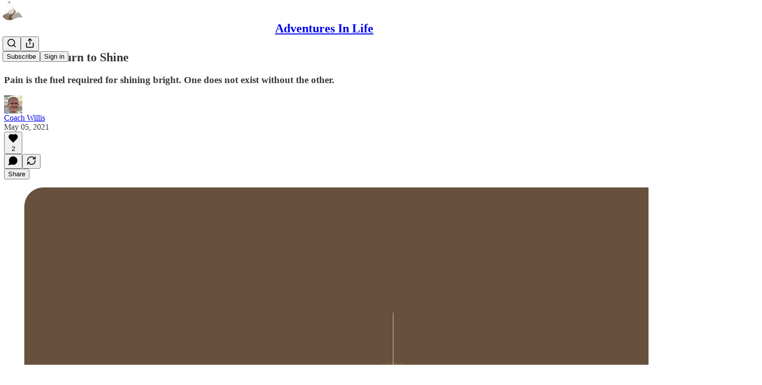

--- FILE ---
content_type: application/javascript
request_url: https://substackcdn.com/bundle/static/js/5234.55f9bfd1.js
body_size: 25639
content:
"use strict";(self.webpackChunksubstack=self.webpackChunksubstack||[]).push([["5234"],{74460:function(e,t,n){n.d(t,{A:()=>i});let i={alert:"alert-qpA4WP",description:"description-qi_X6V",icon:"icon-wk6sn4",dismiss:"dismiss-IKyJAP",theme_default:"theme_default-HMCu2W",themeDefault:"theme_default-HMCu2W",theme_error:"theme_error-d_EgBh",themeError:"theme_error-d_EgBh",theme_success:"theme_success-ar7Bep",themeSuccess:"theme_success-ar7Bep",theme_warn:"theme_warn-TZXJyb",themeWarn:"theme_warn-TZXJyb"}},78065:function(e,t,n){n.d(t,{A:()=>i});let i={faded:"faded-Vww4mC"}},35407:function(e,t,n){n.d(t,{A:()=>i});let i={root:"root-MjHNqP",isOnInbox:"isOnInbox-pP0vQF",inboxColumn:"inboxColumn-SxsPqY",paywallStack:"paywallStack-RdkSad",pubChatColumn:"pubChatColumn-Zck7MX",pubChatFull:"pubChatFull-tEPJ4X",chatPublicationContainer:"chatPublicationContainer-y1FRFU",invitesRow:"invitesRow-QZEeej",show:"show-vL_rsU",unfurl:"unfurl-n5q4dW",sticky:"sticky-ykmBOy",unreadDot:"unreadDot-fNgNDl",unreadTabDot:"unreadTabDot-aqz7wG",selected:"selected-oDAfJA",currentVisibilityBox:"currentVisibilityBox-VAGH9Q",headerPubLink:"headerPubLink-uygNA1",sidebarRowTitle:"sidebarRowTitle-wepYF4",headerPubAvatar:"headerPubAvatar-jFmd9c",inputBox:"inputBox-UuLYvf",textInputInset:"textInputInset-jnSii9",invisible:"invisible-AW4ANv",textInput:"textInput-zlmYim",dropzone:"dropzone-W750JH",newThreadButton:"newThreadButton-POT_Ph",roundedFooterPlaceholder:"roundedFooterPlaceholder-k7TSWJ",chatContainer:"chatContainer-fnFgIy",fade:"fade-HKCqnN",composerLinkPreview:"composerLinkPreview-cBU00h",imageBox:"imageBox-NAFgde",image:"image-PfNhry",deleteFile:"deleteFile-gv_fWj",messageSquareIcon:"messageSquareIcon-_NUoeX",paywall:"paywall-hfm67h",modalChatEditor:"modalChatEditor-bbcasD",newText:"newText-IkD33N",newBorder:"newBorder-fycRk_",jumpButton:"jumpButton-yc047J",jumpBadge:"jumpBadge-IO2hJP"}},61060:function(e,t,n){n.d(t,{A:()=>i});let i={root:"root-LeqPP3",badge:"badge-WYVub3",circle:"circle-_ZTVoA"}},77043:function(e,t,n){n.d(t,{$L:()=>o,Rc:()=>l,TB:()=>a,YR:()=>r,be:()=>i});let i=20,l=24,r=24;function o(e,t,n){let i=t/16;return i+(e-t)/(n-t)*(n/16-i)}function a(e){let{layout:t,navPosition:n,isPostView:l=!1}=e;return"stacked"===t?l?{min:i,max:110}:"top"===n?{min:i,max:220}:{min:i,max:110}:{min:i,max:80}}},63558:function(e,t,n){n.d(t,{A:()=>s});var i=n(69277),l=n(70408),r=n(32641),o=n(4006),a=n(97731);let s=e=>{var{size:t=20,fill:n="var(--color-fg-primary)"}=e,s=(0,r._)(e,["size","fill"]);return(0,o.Y)(a.A,(0,l._)((0,i._)({},s),{name:"PauseIconFilled",svgParams:{viewBox:"0 0 20 20"},width:t,height:t,fill:n,children:(0,o.Y)("path",{stroke:"none",d:"M5.29883 17.9082H7.52539C8.375 17.9082 8.82422 17.459 8.82422 16.5996V3.29883C8.82422 2.41016 8.375 2 7.52539 2H5.29883C4.44922 2 4 2.44922 4 3.29883V16.5996C4 17.459 4.44922 17.9082 5.29883 17.9082ZM12.3984 17.9082H14.6152C15.4746 17.9082 15.9141 17.459 15.9141 16.5996V3.29883C15.9141 2.41016 15.4746 2 14.6152 2H12.3984C11.5391 2 11.0898 2.44922 11.0898 3.29883V16.5996C11.0898 17.459 11.5391 17.9082 12.3984 17.9082Z"})}))}},43510:function(e,t,n){n.d(t,{A:()=>s});var i=n(69277),l=n(70408),r=n(32641),o=n(4006),a=n(97731);let s=e=>{var{size:t=20,fill:n="var(--color-fg-primary)"}=e,s=(0,r._)(e,["size","fill"]);return(0,o.Y)(a.A,(0,l._)((0,i._)({},s),{name:"PlayIconFilled",svgParams:{viewBox:"0 0 20 20"},width:t,height:t,fill:n,children:(0,o.Y)("path",{stroke:"none",d:"M5.04688 18.5527C5.4375 18.5527 5.76953 18.3965 6.16016 18.1719L17.5469 11.5898C18.3574 11.1113 18.6406 10.7988 18.6406 10.2812C18.6406 9.76367 18.3574 9.45117 17.5469 8.98242L6.16016 2.39063C5.76953 2.16602 5.4375 2.01953 5.04688 2.01953C4.32422 2.01953 3.875 2.56641 3.875 3.41602V17.1465C3.875 17.9961 4.32422 18.5527 5.04688 18.5527Z"})}))}},59307:function(e,t,n){n.d(t,{A:()=>a});var i=n(69277),l=n(70408),r=n(4006),o=n(97731);let a=e=>(0,r.Y)(o.A,(0,l._)((0,i._)({},e),{name:"PlayIconRounded",svgParams:{height:16,width:16},stroke:"none",children:(0,r.Y)("path",{d:"M3.35866 16C2.58101 16 2 15.4101 2 14.4447V1.55531C2 0.598883 2.58101 0 3.35866 0C3.75196 0 4.10056 0.134078 4.54749 0.393296L15.1575 6.54302C15.9531 7.00782 16.3106 7.39218 16.3106 8C16.3106 8.61676 15.9531 9.00112 15.1575 9.45698L4.54749 15.6067C4.10056 15.8659 3.75196 16 3.35866 16Z"})}))},78895:function(e,t,n){n.d(t,{A:()=>a});var i=n(69277),l=n(70408),r=n(4006),o=n(97731);let a=e=>(0,r.FD)(o.A,(0,l._)((0,i._)({},e),{name:"SubstackLogoIcon",svgParams:{height:18,width:16,fill:"#ff6719",stroke:"none"},children:[(0,r.Y)("path",{d:"M16 4H0V6H16V4Z"}),(0,r.Y)("path",{d:"M0 8V18L7.9993 13.534L16 18V8H0Z"}),(0,r.Y)("path",{d:"M16 0H0V2H16V0Z"})]}))},20504:function(e,t,n){n.d(t,{AI:()=>eD,at:()=>eE,TV:()=>eW,jB:()=>eT,I:()=>eF,Z1:()=>eB,sZ:()=>eP,cX:()=>eL,W1:()=>eH,mj:()=>eM,H$:()=>eR,b3:()=>ez});var i=n(69277),l=n(4006),r=n(32485),o=n.n(r),a=n(69843),s=n.n(a),d=n(60250),c=n(17402),u=n(78895),h=n(70408),m=n(90883),f=n(77043),p=n(2977),g=n(84605),v=n(53989),b=n(85478),y=n(78338);let w=e=>{let{pub:t,isChatActive:n,isMeetingsActive:i}=e,{language:l}=(0,g.GO)(),{getSettingFor:r}=(0,v.Pu)(),{getConfigFor:o}=(0,b.mJ)(),a=!!o("publication_tabs_reorder"),s=!!r("notes_feed_enabled"),d=!!(r("reader_referrals_enabled")&&r("reader_referrals_leaderboard_enabled")),u=!!r("group_sections_and_podcasts_in_menu_enabled"),h=(0,c.useMemo)(()=>(0,y.Bf)(t.navigationBarItems||[],{isFeedEnabled:s,isChatActive:!!n,isChatEnabled:!!t.threads_v2_enabled,isMeetingsActive:!!i,hasMultipleNewsletters:t.sections&&t.sections.length>0,isReaderReferralsLeaderboardActive:d,language:l,useReordering:a}).filter(e=>!e.is_hidden),[t.navigationBarItems,t.threads_v2_enabled,t.sections,s,n,i,d,l,a]);return(0,c.useMemo)(()=>R({groupNewsletters:u,navBarItems:h,pub:t,language:l}),[u,h,t,l])};var _=n(75107),Y=n(87677),k=n(8853),C=n(37767),x=n(68410),A=n(76977),I=n(88774);let S=e=>{var t,n;return null!=(n=null==(t=e.subItems)?void 0:t.some(e=>e.subItems&&e.subItems.length>0))&&n};function N(e){let{className:t,hideBorders:n,items:i,menuItemClassName:r,selectedMenuItemClassName:a,selectedSlug:s,pub:u,maxWidth:h}=e,{isMobile:m}=(0,x.sM)(),f=(0,c.useRef)(null),[p,g]=(0,c.useState)(!1),[v,b]=(0,c.useState)(!1);function y(e){let{scrollLeft:t,scrollWidth:n,clientWidth:i}=e;g(t>10),b(n-(i+t)>10)}let w=e=>()=>{let{current:t}=f;t&&t.scrollBy({left:250*e,behavior:"smooth"})};return(0,c.useEffect)(()=>{y(f.current)},[]),(0,l.Y)("div",{className:o()("overflow-list-container",t),style:{maxWidth:h},children:(0,l.FD)(A.Ye,{borderBottom:n?void 0:"detail",borderTop:n||m?void 0:"detail",className:o()("section-bar",{scroll:!0,"overflow-left":p,"overflow-right":v}),font:"text",height:m?44:48,justifyContent:m?"start":"center",paddingX:4,position:"relative",children:[(0,l.Y)("div",{ref:f,className:"overflow-items",onScroll:e=>y(e.target),children:i.map(e=>{let{label:t,href:n,slug:i,isNative:d,onClick:c,noFollow:h,subItems:m,newTab:f}=e;return m?(0,l.Y)(I.W1,{placement:"bottom-start",trigger:(0,l.Y)("div",{className:o()("menu-item",{selected:i===s},r,a&&{[a]:i===s}),children:(0,l.FD)(C.A,{native:d,rel:h?"nofollow":null,onClick:c,children:[(0,l.Y)("span",{className:"overflow-item-text",children:t}),(0,l.Y)(_.A,{className:"chevron-_e2GYQ",size:16})]})}),children:m.map(e=>{let{label:t,href:n,isNative:i,onClick:r,noFollow:o,logoUrl:a}=e,s=a||(null==u?void 0:u.logo_url);return(0,l.Y)(I.Dr,{href:n,leading:s?(0,l.Y)(k.c,{height:24,radius:"xs",src:s,width:24}):null,native:i,rel:o?"nofollow":void 0,onClick:r,children:t})})}):(0,l.Y)("div",{className:o()("menu-item",{selected:i===s},r,a&&{[a]:i===s}),children:(0,l.Y)(C.A,{href:n,native:d,newTab:f,rel:h?"nofollow":null,onClick:c,children:(0,l.Y)("span",{className:"overflow-item-text",children:t})})})})}),(0,l.Y)("div",{className:"left-button",children:(0,l.Y)("div",{className:"scroll-button-hitbox",role:"button",onClick:w(-1),children:(0,l.Y)(d.A,{strokeWidth:1.5})})}),(0,l.Y)("div",{className:"right-button",children:(0,l.Y)("div",{className:"scroll-button-hitbox",role:"button",onClick:w(1),children:(0,l.Y)(Y.A,{strokeWidth:1.5})})})]})})}var F=n(96400),D=n(4016),E=n(49807),L=n(82776);let B={zeteo:{121146:"We’re Not Kidding"}},T=["/about","/chat","/archive","/newsletters","/videos","/watch"],M=e=>{let{isChatActive:t,isMeetingsActive:n,pub:i,selectedSectionId:r,hideBorders:o,maxWidth:a}=e,s=w({pub:i,isChatActive:t,isMeetingsActive:n}).filter(e=>!S(e)&&(!e.subItems||e.subItems.length>0));return(0,l.Y)(N,{items:s,className:"sections-overflow",selectedSlug:r,pub:i,hideBorders:o,maxWidth:a})},P={label:"Recipe Index",subItems:[{label:"By Protein",subItems:[{href:"https://whattocook.substack.com/t/beef",label:"Beef"},{href:"https://whattocook.substack.com/t/chicken",label:"Chicken"},{href:"https://whattocook.substack.com/t/lamb",label:"Lamb"},{href:"https://whattocook.substack.com/t/pork",label:"Pork"},{href:"https://whattocook.substack.com/t/seafood",label:"Seafood"},{href:"https://whattocook.substack.com/t/vegetarian",label:"Vegetarian"},{href:"https://whattocook.substack.com/t/ground-meat",label:"Ground meat"}]},{label:"By Season",subItems:[{href:"https://whattocook.substack.com/t/spring",label:"Spring"},{href:"https://whattocook.substack.com/t/summer",label:"Summer"},{href:"https://whattocook.substack.com/t/fall",label:"Fall"},{href:"https://whattocook.substack.com/t/winter",label:"Winter"}]},{label:"By Meal Type",subItems:[{href:"https://whattocook.substack.com/t/one-pot",label:"One-pot"},{href:"https://whattocook.substack.com/t/sheet-pan",label:"Sheet-pan dinners"},{href:"https://whattocook.substack.com/t/kid-friendly",label:"Kid-friendly"},{href:"https://whattocook.substack.com/t/freezer-friendly",label:"Freezer-friendly"},{href:"https://whattocook.substack.com/t/grill",label:"Grill"},{href:"https://whattocook.substack.com/t/soup",label:"Soup"},{href:"https://whattocook.substack.com/t/salad",label:"Salad"},{href:"https://whattocook.substack.com/t/breakfast",label:"Breakfast"},{href:"https://whattocook.substack.com/t/dessert",label:"Dessert"},{href:"https://whattocook.substack.com/t/15-minute-meals",label:"15-minute meals"},{href:"https://whattocook.substack.com/t/30-minute-meals",label:"30-minute meals"}]},{label:"Meal Plans and More",subItems:[{href:"https://whattocook.substack.com/t/meal-plan",label:"Really simple meal plans"},{href:"https://whattocook.substack.com/t/entertaining-menus",label:"Entertaining Menus"},{href:"https://whattocook.substack.com/t/cooking-tips",label:"Cooking tips"},{href:"https://whattocook.substack.com/t/cooking-videos",label:"Cooking videos"},{href:"https://whattocook.substack.com/t/holiday-meal-plans",label:"Holiday meal plans"}]}]},R=e=>{let{groupNewsletters:t,navBarItems:n,pub:i,language:l}=e,{iString:r}=F.TH.i(l),o=[];o.push({href:"/",label:r("Home"),slug:"/home"}),i.podcast_enabled&&i.show_pub_podcast_tab&&o.push({href:"/podcast",label:r("Podcast"),slug:"/podcast"});let a=[];(0,D.ob)({pub:i})?a=z({navBarItems:n,groups:[{label:"Shows",condition:e=>!!e.section}]}):(0,D.wj)({pub:i})?a=z({navBarItems:n,groups:[{condition:e=>{var t;return(null==(t=e.section)?void 0:t.id)===118995},excludeFromOthers:!0,isStandalone:!0},{condition:e=>{var t;return(null==(t=e.section)?void 0:t.id)===121146},excludeFromOthers:!0,isStandalone:!0},{label:"Shows",condition:e=>{var t,n;return!!(null==(t=e.section)?void 0:t.is_podcast)||(null==(n=e.postTag)?void 0:n.slug)==="townhall"}},{label:"Columns",condition:e=>{var t,n,i;return!!e.section&&!(null==(t=e.section)?void 0:t.is_podcast)&&![132068,243259,214805].includes(null!=(i=null==(n=e.section)?void 0:n.id)?i:-1)}},{label:"Documentaries",condition:e=>{var t,n;return[132068,214805,243259].includes(null!=(n=null==(t=e.section)?void 0:t.id)?n:-1)}}]}):(0,D.s7)({pub:i})?(o.push({href:"/watch",label:"Watch",slug:"/watch"}),o.push({href:"/listen",label:"Shows",slug:"/listen"}),a=z({navBarItems:n.filter(e=>"/watch"!==e.link_url&&(!e.section||!e.section.is_podcast||(0,L.sectionIsSpecificallyMarkedAsNewsletter)({section:e.section,pub:i}))),groups:[{label:"Newsletters",condition:e=>!!e.section}]})):a=(0,D.d4)({pub:i})?z({navBarItems:n,groups:[{label:"Projects",condition:e=>{var t,n;return[146942,146943,150226].includes(null!=(n=null==(t=e.section)?void 0:t.id)?n:-1)},excludeFromOthers:!0},{label:"News / Research",condition:e=>{var t,n;return[146936,146935].includes(null!=(n=null==(t=e.section)?void 0:t.id)?n:-1)},excludeFromOthers:!0},{label:"Calls-to-Action",condition:e=>{var t,n;return[146939,146941,146949].includes(null!=(n=null==(t=e.section)?void 0:t.id)?n:-1)},excludeFromOthers:!0},{label:"Recommendations",condition:e=>{var t,n;return[146958].includes(null!=(n=null==(t=e.section)?void 0:t.id)?n:-1)||"https://bookshop.org/shop/globalfreedoms"===e.link_url},excludeFromOthers:!0},{label:"Podcasts",condition:e=>{var t;return!!(null==(t=e.section)?void 0:t.is_podcast)},excludeFromOthers:!0}]}):t?z({navBarItems:n,groups:[{label:r("Newsletters"),condition:e=>{var t;return!!e.section&&!(null==(t=e.section)?void 0:t.is_podcast)}},{label:r("Podcasts"),condition:e=>{var t;return!!(null==(t=e.section)?void 0:t.is_podcast)}}]}):n;let s=[...o,...W({groupedNavBarItems:a,pub:i})];if((0,D.O3)({pub:i})){var d,c;if((null==(c=i.theme)||null==(d=c.custom_header)?void 0:d.navStyle)==="stacked"){let e=s.findIndex(e=>"RECIPE INDEX"===e.label);-1!==e&&(s[e]=P)}}return s},z=e=>{let{navBarItems:t,groups:n}=e,i=[...t],l=[],r=[...t];for(let e of n)if(e.isStandalone){let t=i.find(e.condition);if(!t)continue;l.push(t),r=r.filter(e=>e!==t),e.excludeFromOthers&&(i=i.filter(e=>e!==t))}else{var o;let t=i.filter(e.condition);if(0===t.length)continue;l.push({label:null!=(o=e.label)?o:"Other",navBarItems:t}),r=r.filter(t=>!e.condition(t)),e.excludeFromOthers&&(i=i.filter(t=>!e.condition(t)))}return[...l,...r]},W=e=>{let{groupedNavBarItems:t,pub:n}=e;return t.map(e=>"navBarItems"in e?{label:e.label,subItems:e.navBarItems.map(e=>O({navBarItem:e,pub:n}))}:O({navBarItem:e,pub:n}))},O=e=>{var t,n,l,r,o,a,s;let{navBarItem:d,pub:c}=e;if(d.is_group)return{label:(0,L.truncateText)((0,y.ly)(d),30),subItems:(null!=(t=d.children)?t:[]).map(e=>O({navBarItem:e,pub:c}))};if(d.section){let e=d.section,t=e.is_podcast&&null!=(o=null==(l=c.sections.find(t=>t.id===e.id))||null==(n=l.podcastSettings)?void 0:n.podcast_art_url)?o:e.logo_url;return(0,h._)((0,i._)({label:null!=(a=null==(r=B[c.subdomain])?void 0:r[e.id])?a:(0,L.truncateText)(e.name,30),href:(0,E.Dor)(c,{section:e})},t?{logoUrl:t}:null),{slug:e.id})}let u=(0,y.DF)(d),m="link"===u&&!(d.standard_key||T.includes(null!=(s=d.link_url)?s:"")),f=m&&c.tier<2;return(0,h._)((0,i._)({href:(0,E.cSL)(c,d,{addBase:m}),label:(0,L.truncateText)((0,y.ly)(d),30)},f?{noFollow:f}:null,"page"===u?{isNative:!0}:null),{slug:(0,E.cSL)(c,d,{addBase:!1}),newTab:m})};var H=n(68349),U=n(35369);let V="visible-S5xqLB",j=e=>{let{isChatActive:t,isMeetingsActive:n,pub:i,selectedSectionId:r,maxWidth:a,withoutLeftPadding:s=!1,withoutRightPadding:d=!1}=e,{language:u}=(0,g.GO)(),{getSettingFor:h}=(0,v.Pu)(),{getConfigFor:m}=(0,b.mJ)(),f=!!m("publication_tabs_reorder"),p="100%"===a,[w,_]=(0,c.useState)(!1),Y=!!h("notes_feed_enabled"),k=!!(h("reader_referrals_enabled")&&h("reader_referrals_leaderboard_enabled")),C=R({groupNewsletters:!!h("group_sections_and_podcasts_in_menu_enabled"),navBarItems:(0,y.Bf)(i.navigationBarItems||[],{isFeedEnabled:Y,isChatActive:!!t,isChatEnabled:!!i.threads_v2_enabled,isMeetingsActive:!!n,hasMultipleNewsletters:i.sections&&i.sections.length>0,isReaderReferralsLeaderboardActive:k,language:u,useReordering:f}).filter(e=>!e.is_hidden),pub:i,language:u}).flatMap(e=>e.subItems?e.subItems:e),x=(0,c.useRef)(null),[I,S]=(0,c.useState)(!1),[N,F]=(0,c.useState)(!1),D=(0,c.useCallback)(e=>{let{scrollLeft:t,scrollWidth:n,clientWidth:i}=e;p||S(t>10),F(n-(i+t)>10)},[p]);(0,c.useLayoutEffect)(()=>{x.current&&D(x.current)},[C,D]);let E=(0,c.useCallback)(()=>{x.current&&(x.current.scrollWidth>x.current.clientWidth?_(!0):_(!1))},[]);return(0,c.useLayoutEffect)(()=>(window.addEventListener("resize",E),E(),()=>{window.removeEventListener("resize",E)}),[E]),(0,l.Y)(A.pT,{justifyContent:"center",alignItems:"center",style:{width:a,minWidth:280},paddingX:16*!!p,children:(0,l.FD)("div",{className:"scrollWrapper-acnikR",children:[!p&&(0,l.Y)("div",{className:o()("fadeLeft-eSWM6i",I&&V),style:{marginRight:p?"16px":0}}),(0,l.Y)(A.Ye,{ref:x,justifyContent:w?"start":"center",gap:8,wrap:"nowrap",className:"scrollContainer-Zw8XO7",onScroll:e=>{D(e.target)},paddingY:8,paddingLeft:p||s?0:40,paddingRight:p||d?0:40,children:C.map(e=>{var t;let n=e.slug===r;return(0,l.Y)(U.$n,{priority:n?"primary":"secondary-outline",size:"sm",onClick:()=>{e.onClick?e.onClick():e.href&&(0,H.V2)(e.href,{local_navigation:!e.isNative})},rounded:!0,color:n?"inherit":"secondary",children:e.label},null!=(t=e.slug)?t:e.label)})}),(0,l.Y)("div",{className:o()("fadeRight-6i2p1g",N&&V),style:{marginLeft:p?"16px":0}})]})})};var q=n(13950);let J=e=>{let{menuItems:t,maxWidth:n,itemGap:i,moreButtonWidth:l,containerPadding:r=32,isFullWidth:o=!1,windowWidth:a="undefined"!=typeof window?window.innerWidth:0,isSmallScreen:s=!1,reservedWidth:d=0}=e,u=(0,c.useRef)(null),h=(0,c.useRef)(null),m=(0,c.useRef)(null),[f,p]=(0,c.useState)([]),[g,v]=(0,c.useState)([]),[b,y]=(0,c.useState)(!1),w=(0,c.useCallback)(()=>{let e;if(!m.current)return;if(o)e=a-(s?20:40)-r;else if(n&&"number"==typeof n)e=n;else if(u.current)e=u.current.offsetWidth-r;else{if(!h.current)return;e=h.current.offsetWidth}e-=d;let c=[];m.current.querySelectorAll(".measure-item").forEach((e,n)=>{let i=e.offsetWidth;t[n]&&c.push({item:t[n],width:i,index:n})});let f=0,g=0;for(let t=0;t<c.length;t++){let n=c[t];if(!n)continue;let r=f+(t>0?i:0)+n.width;if(t===c.length-1){r<=e&&(f=r,g++);break}if(r+(i+l)<=e)f=r,g++;else break}0===g&&c.length>0&&(g=c.length);let b=t.slice(0,g),w=t.slice(g);p(e=>e.length!==b.length||e.some((e,t)=>{var n;return e.slug!==(null==(n=b[t])?void 0:n.slug)})?b:e),v(e=>e.length!==w.length||e.some((e,t)=>{var n;return e.slug!==(null==(n=w[t])?void 0:n.slug)})?w:e),y(!0)},[t,n,o,a,s,i,l,r,d]);return(0,c.useLayoutEffect)(()=>{if(w(),!o)return window.addEventListener("resize",w),()=>{window.removeEventListener("resize",w)}},[w,o]),{measurementRef:m,containerRef:h,outerContainerRef:u,visibleItems:f,overflowItems:g,isReady:b}},K="chevron-fUHuKc",G="measurementContainer-Wd518f",X=e=>{let{isChatActive:t,isMeetingsActive:n,pub:i,selectedSectionId:r,hideBorders:a,maxWidth:s,alignStart:d}=e,{iString:u}=(0,g.GO)(),{isMobile:h}=(0,x.sM)(),m="100%"===s,[f,p]=(0,c.useState)("undefined"!=typeof window?window.innerWidth:0),v=f<=992,b=w({pub:i,isChatActive:t,isMeetingsActive:n}).filter(e=>!S(e)&&(!e.subItems||e.subItems.length>0)),y=b.filter(e=>e.subItems&&e.subItems.length>0),Y=b.filter(e=>!e.subItems||0===e.subItems.length),N=(0,c.useRef)(null),[F,D]=(0,c.useState)(0),{measurementRef:E,containerRef:L,outerContainerRef:B,visibleItems:T,overflowItems:M,isReady:P}=J({menuItems:Y,maxWidth:s,itemGap:0,moreButtonWidth:80,containerPadding:0,isFullWidth:m,windowWidth:f,isSmallScreen:v,reservedWidth:F}),R=(0,c.useMemo)(()=>new Set(T.map(e=>{var t;return null!=(t=e.slug)?t:e.label})),[T]);(0,c.useLayoutEffect)(()=>{if(!N.current)return;let e=N.current.querySelectorAll(".measure-group-item"),t=0;e.forEach(e=>{t+=e.offsetWidth}),D(t)},[y]),(0,c.useLayoutEffect)(()=>{let e=()=>{p(window.innerWidth)};return window.addEventListener("resize",e),()=>window.removeEventListener("resize",e)},[]);let z=(e,t,n)=>{let{label:i,href:r,isNative:a,onClick:s,noFollow:d,subItems:c,newTab:u}=e;return c?(0,l.Y)(I.W1,{placement:"bottom-start",trigger:(0,l.Y)("div",{className:o()("menu-item",{selected:t}),children:(0,l.FD)(C.A,{native:a,rel:d?"nofollow":null,onClick:s,children:[(0,l.Y)("span",{className:"overflow-item-text",children:i}),(0,l.Y)(_.A,{className:K,size:16})]})}),children:c.map(e=>{let t=e.logoUrl;return(0,l.Y)(I.Dr,{href:e.href,leading:t?(0,l.Y)(k.c,{height:24,radius:"xs",src:t,width:24}):null,native:e.isNative,rel:e.noFollow?"nofollow":void 0,onClick:e.onClick,children:e.label},e.slug)})},n):(0,l.Y)("div",{className:o()("menu-item",{selected:t}),children:(0,l.Y)(C.A,{href:r,native:a,newTab:u,rel:d?"nofollow":null,onClick:s,children:(0,l.Y)("span",{className:"overflow-item-text",children:i})})},n)};return(0,l.FD)(l.FK,{children:[(0,l.Y)("div",{ref:E,className:G,children:Y.map((e,t)=>(0,l.Y)("div",{className:"measure-item",children:z(e,!1,"measure-".concat(t))},t))}),(0,l.Y)("div",{ref:N,className:G,children:y.map((e,t)=>(0,l.Y)("div",{className:"measure-group-item",children:z(e,!1,"measure-group-".concat(t))},t))}),(0,l.Y)("div",{ref:B,className:o()("overflow-list-container","sections-overflow"),style:{maxWidth:m?"100%":s,width:m?"100%":void 0,paddingLeft:m&&!v?20:void 0,paddingRight:m?20:void 0,visibility:P?"visible":"hidden"},children:(0,l.Y)(A.Ye,{ref:L,borderBottom:a?void 0:"detail",borderTop:a||h?void 0:"detail",className:"section-bar",font:"text",height:h?44:48,justifyContent:h||v||d?"start":"center",position:"relative",children:(0,l.FD)("div",{className:"overflow-items",children:[b.map(e=>{var t;let n=e.subItems&&e.subItems.length>0,i=null!=(t=e.slug)?t:e.label;if(!(n||!P||R.has(i)))return null;let l=e.slug===r;return z(e,l,i)}),M.length>0&&(0,l.Y)(I.W1,{placement:"bottom-start",trigger:(0,l.Y)("div",{className:"menu-item",children:(0,l.FD)(C.A,{children:[(0,l.Y)("span",{className:"overflow-item-text",children:u("More")}),(0,l.Y)(_.A,{className:K,size:16})]})}),children:M.map(e=>{let t=e.noFollow?null:e.logoUrl;return(0,l.Y)(I.Dr,{href:e.href,leading:t?(0,l.Y)(k.c,{height:24,radius:"xs",src:t,width:24}):null,native:e.isNative,rel:e.noFollow?"nofollow":void 0,onClick:e.onClick,children:e.label},e.slug)})},"more-menu")]})})})]})},$="measurementContainer-lK1Sqq",Z="chevron-J7_gYb",Q=e=>{let{isChatActive:t,isMeetingsActive:n,pub:i,selectedSectionId:r,maxWidth:o}=e,{iString:a}=(0,g.GO)(),s="100%"===o,[d,u]=(0,c.useState)("undefined"!=typeof window?window.innerWidth:0),h=w({pub:i,isChatActive:t,isMeetingsActive:n}).filter(e=>!S(e)&&(!e.subItems||e.subItems.length>0)),m=h.filter(e=>e.subItems&&e.subItems.length>0),f=h.filter(e=>!e.subItems||0===e.subItems.length),p=(0,c.useRef)(null),[v,b]=(0,c.useState)(0),{measurementRef:y,containerRef:Y,visibleItems:C,overflowItems:x,isReady:N}=J({menuItems:f,maxWidth:o,itemGap:8,moreButtonWidth:80,containerPadding:32,isFullWidth:s,windowWidth:d,reservedWidth:v});return(0,c.useLayoutEffect)(()=>{if(!p.current)return;let e=p.current.querySelectorAll(".measure-group-item"),t=0;e.forEach(e=>{t+=e.offsetWidth+8}),b(t)},[m]),(0,c.useLayoutEffect)(()=>{let e=()=>{u(window.innerWidth)};return window.addEventListener("resize",e),()=>window.removeEventListener("resize",e)},[]),(0,l.FD)(l.FK,{children:[(0,l.Y)("div",{ref:y,className:$,children:f.map((e,t)=>(0,l.Y)(U.$n,{className:"measure-item",priority:"secondary-outline",size:"sm",rounded:!0,color:"secondary",children:e.label},t))}),(0,l.Y)("div",{ref:p,className:$,children:m.map((e,t)=>(0,l.FD)(U.$n,{className:"measure-group-item",priority:"secondary-outline",size:"sm",rounded:!0,color:"secondary",children:[e.label,(0,l.Y)(_.A,{className:Z,size:16})]},t))}),(0,l.Y)(A.pT,{justifyContent:"center",alignItems:"center",style:{width:s?"100%":o,minWidth:160,visibility:N?"visible":"hidden"},paddingX:16*!!s,children:(0,l.FD)(A.Ye,{ref:Y,justifyContent:"center",gap:8,wrap:"nowrap",paddingY:8,children:[C.map(e=>{var t;let n=e.slug===r;return(0,l.Y)(U.$n,{priority:n?"primary":"secondary-outline",size:"sm",onClick:()=>{e.onClick?e.onClick():e.href&&(0,H.V2)(e.href,{local_navigation:!e.isNative})},rounded:!0,color:n?"inherit":"secondary",children:e.label},null!=(t=e.slug)?t:e.label)}),m.map(e=>{var t,n;return(0,l.Y)(I.W1,{placement:"bottom-start",trigger:(0,l.FD)(U.$n,{priority:"secondary-outline",size:"sm",rounded:!0,color:"secondary",children:[e.label,(0,l.Y)(_.A,{className:Z,size:16})]}),children:null==(t=e.subItems)?void 0:t.map(e=>{var t;let n=e.noFollow?null:e.logoUrl;return(0,l.Y)(I.Dr,{href:e.href,native:e.isNative,onClick:e.onClick,leading:n?(0,l.Y)(k.c,{height:24,radius:"xs",src:n,width:24}):null,children:e.label},null!=(t=e.slug)?t:e.label)})},null!=(n=e.slug)?n:e.label)}),x.length>0&&(0,l.Y)(I.W1,{placement:"bottom-start",trigger:(0,l.FD)(U.$n,{priority:"secondary-outline",size:"sm",rounded:!0,color:"secondary",children:[a("More"),(0,l.Y)(_.A,{className:Z,size:16})]}),children:x.map(e=>{let t=e.noFollow?null:e.logoUrl;return(0,l.Y)(I.Dr,{href:e.href,native:e.isNative,onClick:e.onClick,leading:t?(0,l.Y)(k.c,{height:24,radius:"xs",src:t,width:24}):null,children:e.label},e.slug)})})]})})]})};var ee=n(89230),et=n(3680),en=n(33764),ei=n(89490),el=n(91401),er=n(75303),eo=n(63136);let ea="menuItem-DLEJaw",es=e=>{let{item:t,pub:n,selectedSectionId:i,onClose:r,depth:o=0}=e,[a,s]=(0,c.useState)(!1),d=t.logoUrl;if(t.subItems&&t.subItems.length>0)return(0,l.FD)(A.VP,{children:[(0,l.Y)(U.$n,{onClick:()=>s(!a),className:ea,priority:"tertiary",children:(0,l.FD)(A.Ye,{alignItems:"center",justifyContent:"space-between",gap:12,paddingY:12,children:[(0,l.Y)(A.Ye,{alignItems:"center",gap:12,children:(0,l.Y)(eo.EY,{weight:"regular",font:"text",children:t.label})}),(0,l.Y)(_.A,{size:20,style:{transform:a?"rotate(0deg)":"rotate(-90deg)",transition:"transform 0.2s ease"}})]})}),a&&(0,l.Y)(A.VP,{paddingTop:8,paddingLeft:0===o?8:16,children:t.subItems.map(e=>(0,l.Y)(es,{item:e,pub:n,selectedSectionId:i,onClose:r,depth:o+1},e.label))})]});if(t.subItems)return null;let u=t.slug===i;return(0,l.Y)(C.A,{href:t.href,native:t.isNative,rel:t.noFollow?"nofollow":void 0,onClick:()=>{var e;null==(e=t.onClick)||e.call(t),r()},className:ea,"data-selected":u,children:(0,l.FD)(A.Ye,{alignItems:"center",gap:12,paddingLeft:16*!d,paddingY:12,children:[d&&(0,l.Y)(k.c,{height:24,radius:"xs",src:d,width:24}),(0,l.Y)(eo.EY,{font:"text",children:t.label})]})})},ed=e=>{var t;let{item:n,pub:i,selectedSectionId:r,onClose:o,onToggleExpand:a,isExpanded:s}=e;return(0,l.FD)(A.VP,{gap:0,children:[(0,l.Y)(U.$n,{size:"sm",onClick:()=>null==a?void 0:a(n.label),className:ea,priority:"tertiary",children:(0,l.FD)(A.Ye,{alignItems:"center",justifyContent:"space-between",gap:12,paddingY:4,paddingLeft:8,children:[(0,l.Y)(A.Ye,{alignItems:"center",gap:12,children:(0,l.Y)(eo.EY,{weight:"regular",font:"text",children:n.label})}),(0,l.Y)(_.A,{size:20,style:{transform:s?"rotate(0deg)":"rotate(-90deg)",transition:"transform 0.2s ease"}})]})}),s&&(0,l.Y)(A.VP,{gap:0,paddingTop:8,paddingLeft:8,children:null==(t=n.subItems)?void 0:t.map(e=>(0,l.Y)(es,{item:e,pub:i,selectedSectionId:r,onClose:o,depth:1},e.label))})]})},ec=e=>{let{item:t,selectedSectionId:n,onClose:i}=e,r=t.slug===n;return(0,l.Y)(C.A,{href:t.href,native:t.isNative,rel:t.noFollow?"nofollow":void 0,onClick:()=>{var e;null==(e=t.onClick)||e.call(t),i()},className:ea,"data-selected":r,children:(0,l.Y)(A.Ye,{alignItems:"center",gap:12,paddingX:16,paddingY:4,sizing:"border-box",height:32,children:(0,l.Y)(eo.EY,{font:"text",children:t.label})})})},eu=e=>{let{isChatActive:t,isMeetingsActive:n,pub:i,selectedSectionId:r}=e,{iString:o}=(0,g.GO)(),[a,s]=(0,c.useState)(!1),[d,u]=(0,c.useState)(new Set),h=w({pub:i,isChatActive:t,isMeetingsActive:n}).filter(e=>"/"!==e.href&&(!e.subItems||e.subItems.length>0)),m=()=>{s(!1)},f=e=>{u(t=>{let n=new Set(t);return n.has(e)?n.delete(e):n.add(e),n})};return(0,l.FD)(l.FK,{children:[(0,l.Y)(U.K0,{size:"md",priority:"tertiary","aria-label":o("Navigation menu"),onClick:()=>s(!0),children:(0,l.Y)(ee.A,{size:20})}),(0,l.Y)(el._,{isOpen:a,onClose:m,width:320,className:"drawer-_gS8Z4",style:a?{}:{visibility:"hidden"},children:(0,l.Y)(el._.Body,{radius:"none",children:(0,l.FD)(A.VP,{gap:16,children:[(0,l.Y)(A.Ye,{alignItems:"start",paddingX:8,gap:12,children:(0,l.Y)(ei.az,{onClick:m,cursor:"pointer",children:(0,l.Y)(et.A,{height:24})})}),(0,l.Y)(A.Ye,{paddingX:8,paddingBottom:4,justifyContent:"center",children:(0,l.Y)(er.AE,{href:"/",onClick:m,children:i.logo_url_wide?(0,l.Y)(en.o,{src:i.logo_url_wide,maxWidth:224,useRetinaSizing:!0,imageIsFixedWidth:!0}):i.name})}),h.map(e=>{var t;return(null==(t=e.subItems)?void 0:t.length)?(0,l.Y)(ed,{item:e,pub:i,selectedSectionId:r,onClose:m,onToggleExpand:f,isExpanded:d.has(e.label)},e.label):(0,l.Y)(ec,{item:e,pub:i,selectedSectionId:r,onClose:m},e.label)})]})})})]})},eh=()=>Math.max(document.documentElement.scrollTop||document.body.scrollTop,0),em=e=>{let{alwaysShow:t,disable:n,menuContentRef:i,menuHeight:l,ignoreScroll:r=!1}=e,o=(0,c.useRef)(!1),a=(0,c.useRef)(eh()),s=(0,c.useRef)(eh()),d=(0,c.useCallback)((e,t)=>{a.current=t,i.current&&(i.current.style.position=e,i.current.style.top="fixed"===e&&t>=0?"":"".concat(t,"px"))},[i]),u=(0,c.useCallback)(()=>{d("absolute",eh()-l),o.current=!1},[l,d]),h=(0,c.useCallback)(e=>{let t=e.target;((null==t?void 0:t.classList.contains("footnote-number"))||(null==t?void 0:t.classList.contains("footnote-anchor")))&&(o.current=!0,setTimeout(u,0))},[u]),m=(0,c.useCallback)(()=>{var e;if(t)return void d("fixed",0);if(o.current)return;let r=s.current;s.current=eh();let c=s.current,u=(null==(e=i.current)?void 0:e.style.position)==="fixed",h=c<=0||0>=(0,H.A9)(),m=c>=(0,H.A9)(),f=c>r,p=c<r;if(h)return void d("fixed",0);if(n)return void d("absolute",0);if(!m){if(f){if(u&&a.current>=0)return void d("absolute",c);if(!u&&a.current<c-l)return void d("fixed",-l)}if(p){if(a.current>c)return void d("fixed",c);let e=Math.max(c-l,0);if(a.current<e)return void d("absolute",e)}}},[t,i,n,d,l]);(0,c.useEffect)(()=>{if("undefined"!=typeof window&&!r)return window.addEventListener("scroll",m),window.addEventListener("click",h),m(),()=>{window.removeEventListener("scroll",m),window.removeEventListener("click",h)}},[n,h,m,d,r])};var ef=n(86500),ep=n(44333),eg=n(81203),ev=n(72682),eb=n(71783),ey=n(8312),ew=n(37764),e_=n(39318),eY=n(57324);let ek={mainMenuContent:"mainMenuContent-DME8DR",profileContext:"profileContext-urkyyv",relative:"relative-ozgOAS",topBar:"topBar-pIF0J1",titleWithWordmark:"titleWithWordmark-GfqxEZ",titleContainer:"titleContainer-DJYq5v",overflowVisible:"overflowVisible-joA5t0",fullScreen:"fullScreen-Zzi89N",title:"title-oOnUGd",buttonsContainer:"buttonsContainer-SJBuep",logoContainer:"logoContainer-p12gJb",wordmark:"wordmark-WcDTTu",logoLeftAvatar:"logoLeftAvatar-XEWHpd",logoLeftWordmark:"logoLeftWordmark-FeTNhG",logoCenterPostAvatar:"logoCenterPostAvatar-MJBapZ",logoLeftPostAvatar:"logoLeftPostAvatar-lNfa5H",logoCenterPostWordmark:"logoCenterPostWordmark-j7Svao",logoLeftPostWordmark:"logoLeftPostWordmark-ERptdm",logoLeftNav:"logoLeftNav-eAaUI5",logoCenterSlot:"logoCenterSlot-xJtI3r",logoCenterPostSlot:"logoCenterPostSlot-qYOnTB",logoTopCenterSlot:"logoTopCenterSlot-hss6WZ",stackedTopCenter:"stackedTopCenter-TPTTqw",logoCenterPostLeftSlot:"logoCenterPostLeftSlot-EIqNto"},eC=e=>{let{pub:t,wordmarkHeight:n,isMinimized:r=!1,maxWordmarkSize:o,wordmarkFont:a,headingFont:s}=e;if(t.logo_url_wide)return(0,l.Y)("img",{alt:t.name,src:(0,E.dJ9)(t.logo_url_wide,null,{height:2*n,crop:"limit",leadingSegments:["e_trim:10:white","e_trim:10:transparent"],aspect:1318/252}),className:ek.wordmark,style:{maxHeight:Math.max(20,r?eE:n)}});let d=(0,f.$L)(n,f.Rc,o/2),c=null!=a?a:s,u=c?(0,ey.OK)(c):null;return(0,l.Y)("span",{style:(0,i._)({fontSize:"".concat(d,"rem"),lineHeight:1},u),children:t.name})},ex=e=>{var t;let{pub:n,wordmarkHeight:i,maxWordmarkSize:r,homeHref:a,fullScreen:s=!1,isMinimized:d=!1,anchor:c="center",wordmarkFont:u,headingFont:h}=e,m=n.logo_url_wide?f.be:f.Rc,p=n.logo_url_wide?r:r/2,g=n.logo_url_wide?i:i&&i!==eD?Math.min(Math.max(i,m),p):f.YR;return(0,l.Y)("div",{className:o()(ek.titleContainer,ek.overflowVisible,s&&ek.fullScreen),style:{flexGrow:0,maxWidth:"100%"},children:(0,l.Y)(eo.EY,{as:"h1",className:o()(ek.title,{[null!=(t=ek.titleWithWordmark)?t:""]:n.logo_url_wide}),font:"pub-headings",id:"wordlogo",children:(0,l.Y)(er.AE,{href:a,children:(0,l.Y)(ev.c,{anchor:c,max:p,min:m,property:"wordmarkLogoSize",value:g,children:e=>(0,l.Y)(eC,{headingFont:h,isMinimized:d,maxWordmarkSize:r,pub:n,wordmarkFont:u,wordmarkHeight:e})})})})})},eA=e=>{var t,n,r,a,s,g,v,y,w,_,Y,k,C,I,S,N;let{className:F,freeSignup:L,freeSignupEmail:B,hideNavBar:T,hideTitle:P,isAccountContext:R,isChatActive:z,isMeetingsActive:W,isPostView:O,pub:H,selectedSectionId:V,showCustomerSupportModeModal:J,user:K}=e;P="profile"===H.homepage_type||P;let{getConfigFor:G}=(0,b.mJ)(),{isMobile:$}=(0,x.sM)(),Z=(0,m.md)(eb.Jv),ee=(0,m.md)(eb.MS),[et]=(0,ep.rd)(),en=(0,c.useRef)(null),ei=(0,c.useRef)(null),el="profile"===H.homepage_type,er=el&&et.path.match(/\/profile\/(subscribers|followers|following)/),eo=!el&&!!H.logo_url&&!(0,D.S2)({pub:H}),ea=!P,es=!!G("show_menu_on_posts"),ed=O?es:!T,ec=(e=>{var t,n,i,l,r,o,a;let s,{theme:d,isPostView:c=!1,showNavOnPosts:u=!1}=e,h=(null==d||null==(t=d.custom_header)?void 0:t.layout)||ew.Tb.layout,m=(null==d||null==(n=d.custom_header)?void 0:n.navPosition)||ew.Tb.navPosition,{max:p}=(0,f.TB)({layout:h,navPosition:m,isPostView:c}),g=(null==d||null==(i=d.custom_header)?void 0:i.navStyle)==="stacked",v="stacked"===h?"top"===m&&(!c||u)?"bottom-center":"top-center":"logo_left"===h?"top-left":"top-center";return"stacked"===h?(s="top"===m?"top-center":"bottom-center",g&&(s="top-left")):s="logo_left"===h?"top-center":"top-left",{layout:h,wordmarkLogoSize:Math.min((null==d||null==(l=d.custom_header)?void 0:l.wordmarkLogoSize)||eD,p),maxWordmarkSize:p,wordmarkPosition:v,publicNavPosition:s,publicNavStyle:(null==d||null==(r=d.custom_header)?void 0:r.navStyle)||"text",backgroundColor:null!=(a=null==d||null==(o=d.custom_header)?void 0:o.backgroundColor)?a:void 0}})({theme:Z&&H.theme?(0,h._)((0,i._)({},H.theme),{custom_header:(0,i._)({},ew.Tb,H.theme.custom_header,Z)}):H.theme,isPostView:O,showNavOnPosts:es}),{wordmarkPosition:eh,wordmarkLogoSize:ev,maxWordmarkSize:ey,publicNavPosition:eC,layout:eA}=ec,eS=null!=ee?ee:null==(n=H.theme)||null==(t=n.font_options)?void 0:t.wordmark,eN=null!=(g=null==(a=H.theme)||null==(r=a.font_options)?void 0:r.heading)?g:null==(s=H.theme)?void 0:s.font_preset_heading,eE="buttons"===ec.publicNavStyle,eL="stacked"===ec.publicNavStyle,eB="logo_center"===eA&&eL?"stacked":eA,eT=$?240:340,eM=$?160:300,ez=$&&"bottom-center"!==eh?eF:ev||(H.logo_url_wide?eD:f.YR),{currentTopBarHeight:eW,currentMenuHeight:eO,isMinimized:eH}=eI({forceMaximized:!O&&!R,forceMinimized:!!R,isMobile:$,showNavBar:"stacked"===eB&&!eL&&ed,showWordmark:ea,themeLayoutOptions:ec,scaledWordmarkHeight:ez,isTextWordmark:!H.logo_url_wide}),eU=$?eP:eR,eV=!$&&"top-center"===eh&&("stacked"===eB||"logo_center"===eB),ej="bottom-center"===eh;em({alwaysShow:!1,disable:!O,menuContentRef:en,menuHeight:eO,ignoreScroll:ej});let eq=R?(0,E.$_T)(H):"/",eJ=el&&!O&&!R&&!$,eK=()=>{(0,ef.u4)(ef.qY.NAV_BAR_HOME_LINK_CLICKED)},eG=!!ec.backgroundColor;return(0,l.Y)(q.DH,{prefix:eG?"header":void 0,children:(0,l.FD)("div",{className:o()("main-menu",F),"data-testid":"navbar",children:[(0,l.FD)("div",{ref:en,className:o()(ek.mainMenuContent,eJ&&ek.profileContext,ej&&ek.relative),children:[(0,l.FD)(A.Ye,{alignItems:"center",borderBottom:ed?void 0:"detail",className:ek.topBar,gap:12,justifyContent:"space-between",paddingBottom:$?12*!ed:0,paddingTop:12*!!$,paddingX:eU,style:$?void 0:{position:"relative",height:eW-1},children:[P||"top-left"!==eh?ed&&"top-left"===eC?(0,l.Y)("div",{className:o()(ek.logoContainer,{[null!=(w=ek.logoLeftNav)?w:""]:"logo_center"===eB}),style:{display:el?"none":null,flexBasis:0,flexGrow:1},children:eE?(0,l.Y)(Q,{isChatActive:!0,isMeetingsActive:!1,maxWidth:eM,pub:H,selectedSectionId:V}):eL?(0,l.Y)(eu,{isChatActive:z,pub:H,selectedSectionId:V}):(0,l.Y)(X,{alignStart:!0,hideBorders:!0,isChatActive:z,isMeetingsActive:W,pub:H,selectedSectionId:V,maxWidth:eT})}):(0,l.FD)("div",{className:o()(ek.logoContainer,{[null!=(_=ek.stackedTopCenter)?_:""]:"stacked"===eB&&"top-center"===eh,[null!=(Y=ek.logoCenterPostLeftSlot)?Y:""]:"logo_center"===eB&&O}),style:{display:el?"none":null,visibility:eo?"visible":"hidden",flexBasis:0,flexGrow:1},children:[el&&(0,l.FD)(A.Ye,{alignItems:"center",gap:40,children:[(0,l.Y)(A.pT,{alignItems:"center",as:"a",height:20,href:(0,E.yRP)((0,E.$_T)(),{utm_content:eY.fL.islandSubstackLogo}),justifyContent:"center",tabIndex:-1,width:20,children:(0,l.Y)(u.A,{style:{transform:"scale(1.4)"}})}),er&&(0,l.Y)(U.K0,{className:ek.backButton,href:(0,e_.fOI)(H),size:"md",children:(0,l.Y)(d.A,{size:20})})]}),eo&&(0,l.Y)(eg.wg,{href:eq,pub:H,size:40,onClick:eK})]}):"logo_left"===ec.layout?(0,l.FD)(l.FK,{children:[(0,l.Y)("div",{className:o()(ek.logoLeftAvatar,{[null!=(v=ek.logoLeftPostAvatar)?v:""]:O}),children:(0,l.Y)(eg.wg,{href:eq,pub:H,size:40,onClick:eK})}),(0,l.Y)("div",{className:o()(ek.logoLeftWordmark,{[null!=(y=ek.logoLeftPostWordmark)?y:""]:O}),children:(0,l.Y)(ex,{anchor:"left",headingFont:eN,homeHref:eq,maxWordmarkSize:ey,pub:H,wordmarkFont:eS,wordmarkHeight:ez,isMinimized:eH})})]}):(0,l.Y)(ex,{anchor:"left",headingFont:eN,homeHref:eq,maxWordmarkSize:ey,pub:H,wordmarkFont:eS,wordmarkHeight:ez,isMinimized:eH}),!P&&"top-center"===eh&&(0,l.Y)("div",{className:o()({[null!=(k=ek.logoCenterSlot)?k:""]:"logo_center"===eB,[null!=(C=ek.logoCenterPostSlot)?C:""]:"logo_center"===eB&&O,[null!=(I=ek.logoTopCenterSlot)?I:""]:"stacked"===eB}),style:{flexBasis:0,flexGrow:eV||$?2:0,display:"flex",justifyContent:$?"flex-start":"center"},children:"logo_center"===eB?(0,l.FD)(l.FK,{children:[(0,l.Y)("div",{className:o()(ek.logoLeftAvatar,{[null!=(S=ek.logoCenterPostAvatar)?S:""]:O}),style:{visibility:eo?"visible":"hidden"},children:(0,l.Y)(eg.wg,{href:eq,pub:H,size:40,onClick:eK})}),(0,l.Y)("div",{className:o()(ek.logoLeftWordmark,{[null!=(N=ek.logoCenterPostWordmark)?N:""]:O}),children:(0,l.Y)(ex,{headingFont:eN,homeHref:eq,maxWordmarkSize:ey,pub:H,wordmarkFont:eS,wordmarkHeight:ez,isMinimized:eH})})]}):(0,l.Y)(ex,{headingFont:eN,homeHref:eq,maxWordmarkSize:ey,pub:H,wordmarkFont:eS,wordmarkHeight:ez,isMinimized:eH})}),ed&&"top-center"===eC&&(0,l.FD)(l.FK,{children:[(0,l.Y)(A.pT,{alignItems:"center",justifyContent:"center",sizing:"border-box",style:{flexBasis:0,flexGrow:2*(!P&&"top-left"===eh),maxWidth:"100%",visibility:"hidden",width:510},children:(0,l.Y)("div",{style:{width:510,height:1}})}),(0,l.Y)("div",{style:{position:"absolute",left:"50%",transform:"translateX(-50%)"},children:eE?(0,l.Y)(Q,{isChatActive:!0,isMeetingsActive:!1,maxWidth:eM,pub:H,selectedSectionId:V}):(0,l.Y)(X,{hideBorders:!0,isChatActive:z,isMeetingsActive:W,pub:H,selectedSectionId:V,maxWidth:eT})})]}),(0,l.Y)(A.Ye,{alignItems:"center",justifyContent:"end",style:{flexBasis:0,flexGrow:+("logo_left"!==eA)},children:(0,l.Y)("div",{ref:ei,className:ek.buttonsContainer,children:(0,l.Y)(p.A,{freeSignup:L,freeSignupEmail:B,isMeetingsActive:W,pub:H,showCustomerSupportModeModal:J,user:K})})})]}),ed&&"bottom-center"===eC&&("buttons"===ec.publicNavStyle?(0,l.Y)(A.pT,{alignItems:"center",justifyContent:"start",children:(0,l.Y)(j,{isChatActive:!0,isMeetingsActive:!1,maxWidth:"100%",pub:H,selectedSectionId:V})}):(0,l.Y)(M,{isChatActive:z,isMeetingsActive:W,pub:H,selectedSectionId:V})),!P&&"bottom-center"===eh&&(0,l.Y)(A.Ye,{justifyContent:"center",paddingY:8,children:(0,l.Y)(ex,{fullScreen:!0,headingFont:eN,homeHref:eq,maxWordmarkSize:ey,pub:H,wordmarkFont:eS,wordmarkHeight:ez})})]}),!ej&&(0,l.Y)("div",{style:{height:eO}})]})})},eI=e=>{let{forceMaximized:t,forceMinimized:n,isMobile:i,showNavBar:l,showWordmark:r,themeLayoutOptions:o,scaledWordmarkHeight:a,isTextWordmark:d=!1}=e,[u,h]=(0,c.useState)(!1),m=(0,c.useRef)(null),p=!!n||!t&&u,g=e=>{if(i)return l?eL:eB;if(r){let e=d?f.Rc:eD;return eM+("bottom-center"!==o.wordmarkPosition&&!p&&a>e?a-e:0)}return eT},v=l?i?ez:eW:0,b=g(p),y=g(!1),w="bottom-center"===o.wordmarkPosition?a:0,_=y+v+w,Y=(0,c.useCallback)(()=>{let e=m.current,t=document.documentElement.scrollTop||document.body.scrollTop;m.current=t,s()(e)||(t>e?t>_+5&&h(!0):t<=0&&h(!1))},[_]);return(0,c.useEffect)(()=>{h(!1)},[o.wordmarkPosition,o.layout]),(0,c.useEffect)(()=>(window.addEventListener("scroll",Y),()=>window.removeEventListener("scroll",Y)),[Y]),{currentTopBarHeight:b,currentMenuHeight:b+v+w,isMinimized:p}};var eS=n(73815),eN=n(10455);let eF=20,eD=36,eE=40,eL=44,eB=56,eT=72,eM=88,eP=12,eR=20,ez=45,eW=50,eO=e=>{var t;let{className:n,freeSignup:r,freeSignupEmail:a,hideNavBar:s,hideTitle:h,isAccountContext:m,isChatActive:f,isMeetingsActive:g,isPostView:v,pub:y,selectedSectionId:w,showCustomerSupportModeModal:_,user:Y,profile:k}=e;h="profile"===y.homepage_type||h;let{getConfigFor:C}=(0,b.mJ)(),{isMobile:I}=(0,x.sM)(),[S]=(0,ep.rd)(),N=(0,c.useRef)(null),F=(0,c.useRef)(null),L=(0,c.useRef)(null),B="profile"===y.homepage_type,T=B&&S.path.match(/\/profile\/(subscribers|followers|following)/),P=!B&&!!y.logo_url&&!(0,D.S2)({pub:y}),R=!!(!h&&y.logo_url_wide),z=v?!!C("show_menu_on_posts"):!s,W=(0,D.S2)({pub:y})||!!(C("larger_wordmark_on_publication_homepage")&&R),{currentMenuHeight:O,currentTopBarHeight:H,isMinimized:V,maxMenuHeight:j}=eU({hasExpandableTopBar:W,forceMaximized:!v&&!m,forceMinimized:!!m,isMobile:I,showNavBar:z,showWordmark:R}),q=I?eP:W?40:eR,J=!I&&W&&V?20:0,K=I?W?32:eF:W?72:eD,G=!I&&W&&V?eE/72:1;em({alwaysShow:!1,disable:!v,menuContentRef:N,menuHeight:O});let{shouldCenterTitle:X}=eV({buttonsRef:L,titleRef:F,horizontalGap:12,horizontalPadding:W?40:eR}),$=I||!X,Z=m?(0,E.$_T)(y):"/",Q=B&&!v&&!m&&!I;return(0,l.Y)(ej,{profile:k,pub:y,useAccentTheme:!!m,children:(0,l.FD)("div",{className:o()("main-menu",n),"data-testid":"navbar",children:[(0,l.FD)("div",{ref:N,className:o()(ek.mainMenuContent,Q&&ek.profileContext),children:[(0,l.FD)(A.Ye,{alignItems:"center",borderBottom:z?void 0:"detail",className:ek.topBar,gap:12,justifyContent:"space-between",paddingBottom:I?12*!z:void 0,paddingTop:I?12:void 0,paddingX:q,style:I?void 0:{position:"relative",height:H-1},children:[(0,l.FD)("div",{className:ek.logoContainer,style:(0,i._)({display:B||!P&&$?"none":null,flexBasis:0,flexGrow:+!$},W?{transform:"translateX(-".concat(J,"px)")}:null),children:[B&&(0,l.FD)(A.Ye,{alignItems:"center",gap:40,children:[(0,l.Y)(A.pT,{alignItems:"center",as:"a",height:20,href:(0,E.yRP)((0,E.$_T)(),{utm_content:eY.fL.islandSubstackLogo}),justifyContent:"center",tabIndex:-1,width:20,children:I?(0,l.Y)(u.A,{height:24}):(0,l.Y)(u.A,{style:{transform:"scale(1.4)"}})}),T&&(0,l.Y)(U.K0,{className:ek.backButton,href:(0,e_.fOI)(y),size:I?"sm":"md",children:(0,l.Y)(d.A,{size:20})})]}),P&&(0,l.Y)(eg.wg,{href:Z,pub:y,size:I?32:40,onClick:()=>{(0,ef.u4)(ef.qY.NAV_BAR_HOME_LINK_CLICKED)}})]}),!h&&(0,l.Y)("div",{ref:F,className:ek.titleContainer,style:(0,i._)({flexGrow:0},W?{transform:"translateX(".concat($?-J:0,"px)")}:null),children:(0,l.Y)(eo.EY,{as:"h1",className:o()(ek.title,{[null!=(t=ek.titleWithWordmark)?t:""]:y.logo_url_wide}),font:"pub-headings",children:(0,l.Y)(er.AE,{href:Z,children:y.logo_url_wide?(0,l.Y)("img",{alt:y.name,src:(0,E.dJ9)(y.logo_url_wide,null,{height:2*K,crop:"limit",leadingSegments:["e_trim:10:white","e_trim:10:transparent"]}),style:(0,i._)({display:"block",height:K},W?{transform:"scale(".concat(G,")"),transformOrigin:$?"left":"center"}:null)}):y.name})})}),(0,l.Y)(A.Ye,{alignItems:"center",justifyContent:"end",style:{flexBasis:0,flexGrow:1},children:(0,l.Y)("div",{ref:L,className:ek.buttonsContainer,style:W?{transform:"translateX(".concat(J,"px)")}:void 0,children:(0,l.Y)(p.A,{freeSignup:r,freeSignupEmail:a,isMeetingsActive:g,pub:y,showCustomerSupportModeModal:_,user:Y})})})]}),z&&(0,l.Y)(M,{isChatActive:f,isMeetingsActive:g,pub:y,selectedSectionId:w})]}),(0,l.Y)("div",{style:{height:j}})]})})},eH=e=>{var t;return(null==(t=e.pub.theme)?void 0:t.custom_header)?(0,l.Y)(eA,(0,i._)({},e)):(0,l.Y)(eO,(0,i._)({},e))},eU=e=>{let{forceMaximized:t,forceMinimized:n,hasExpandableTopBar:i,isMobile:l,showNavBar:r,showWordmark:o}=e,[a,d]=(0,c.useState)(!1),u=(0,c.useRef)(null),h=!!n||!t&&a,m=e=>l?r?i?44:eL:eB:i?e?72:120:o?eM:eT,f=r?l?ez:eW:0,p=m(n)+f,g=m(h),v=(0,c.useCallback)(()=>{let e=u.current,t=document.documentElement.scrollTop||document.body.scrollTop;u.current=t,s()(e)||(t>e?t>p+5&&d(!0):t<=0&&d(!1))},[p]);return(0,c.useEffect)(()=>(window.addEventListener("scroll",v),()=>window.removeEventListener("scroll",v)),[v]),{currentMenuHeight:g+f,currentTopBarHeight:g,isMinimized:h,maxMenuHeight:p}},eV=e=>{let{buttonsRef:t,titleRef:n,horizontalGap:i,horizontalPadding:l}=e,{isMobile:r}=(0,x.sM)(),[o,a]=(0,c.useState)(!r),s=(0,c.useCallback)(()=>{if(!t.current||!n.current)return;if(r)return void a(!1);let e=t.current.getBoundingClientRect().width,o=n.current.getBoundingClientRect().width;a(.5*document.body.clientWidth-e-i-l>.5*o)},[t,i,l,r,n]);return(0,c.useEffect)(()=>(window.addEventListener("resize",s),s(),setTimeout(s,0),()=>{window.removeEventListener("resize",s)}),[s]),{shouldCenterTitle:o}},ej=e=>{let{profile:t,pub:n,useAccentTheme:i,children:r}=e;return i?(0,l.Y)(eS.Z,{children:r}):"profile"===n.homepage_type&&t?(0,l.Y)(eN.b,{theme:t.theme,children:r}):(0,l.Y)(q.DH,{children:r})}},6641:function(e,t,n){n.d(t,{S:()=>v});var i=n(4006),l=n(35426),r=n(38390),o=n(32485),a=n.n(o),s=n(48697),d=n(17402),c=n(13950),u=n(35369),h=n(76977),m=n(80988),f=n(45346),p=n(48028),g=n(55734);let v=e=>{let{children:t,disableCloseOnBackdropClick:n=!1,fullscreenMobile:o,hideCloseButton:v,initialFocus:b,isOpen:y,testId:w="modal",width:_=660,stretchModal:Y=!1,onClose:k=()=>void 0}=e,C=(0,d.useRef)(null);return(0,i.Y)(c.DH,{children:(0,i.Y)(r.bL,{open:y,onOpenChange:e=>{e||k()},children:(0,i.Y)(r.ZL,{forceMount:!0,children:(0,i.Y)(l.e.Root,{show:y,children:(0,i.FD)(m.k,{children:[(0,i.Y)(f.B,{children:(0,i.Y)(f.k,{disableCloseOnBackdropClick:n,onClose:k})}),(0,i.Y)(g.p,{children:(0,i.FD)(p.I,{className:Y?a()("modalBodyStretched-aq1p4E","the-free-press-theme"):a()("modalBody-s4SL_V","the-free-press-theme"),disableCloseOnBackdropClick:n,fullscreenMobile:o,initialFocus:void 0===b?C:b,testId:w,width:_,children:[(0,i.Y)("div",{ref:C,"aria-hidden":"true",style:{position:"absolute",left:"-9999px"},tabIndex:-1}),(0,i.Y)(c.DH,{children:(0,i.FD)(h.I1,{paddingTop:v?24:8,children:[!v&&(0,i.Y)(h.Ye,{justifyContent:"end",children:(0,i.Y)(r.bm,{asChild:!0,children:(0,i.Y)(u.K0,{priority:"quaternary",onClick:k,children:(0,i.Y)(s.A,{})})})}),t]})})]})})]})})})})})}},46275:function(e,t,n){n.d(t,{BR:()=>s,Sn:()=>a});var i=n(4006),l=n(17402),r=n(92636);let o=(0,l.createContext)({isOnDestination:(0,r.Sg)()});function a(e){let{children:t}=e,n=(0,l.useMemo)(()=>({isOnDestination:(0,r.Sg)()}),[]);return(0,i.Y)(o.Provider,{value:n,children:t})}function s(){return(0,l.useContext)(o)}o.displayName="IsDestinationContext"},97640:function(e,t,n){n.d(t,{Vd:()=>p,_b:()=>m});var i=n(4006),l=n(17402),r=n(79909),o=n(25006),a=n(94729),s=n(59922),d=n(12501),c=n(82772),u=n(68349),h=n(4016);function m(e){let{defaultState:t,shouldLoad:n=!0,shouldPoll:l=!1,activityToken:r,children:o}=e;return(0,i.Y)(g,{defaultState:null==t?void 0:t.activity,shouldLoad:n,shouldPoll:l,activityToken:r,children:o})}let f=(0,l.createContext)({lastViewedAt:null,activityUnreadCount:0,activityUnreadAtMax:!1,refetch:async()=>!0,markAllAsRead:async()=>{},hasLoadedOnce:!1});function p(){return(0,l.useContext)(f)}function g(e){let{defaultState:t,shouldLoad:n=!0,shouldPoll:m=!1,activityToken:p,children:g}=e,v=(0,d.st)({pathname:"/api/v1/activity/unread",deps:[],auto:n,initialResult:t,query:{token:p}}),b=(0,o.df)(),y=!!b&&(0,h.lu)({pub:b}),w=!(0,c.ov)()&&!y,_=async()=>{let e=await (0,a.x6)("/api/v1/activity/unread",{method:"post",json:{after:new Date().toISOString(),token:p}});v.setResult(e)};(0,s.A)(async()=>{if(m&&n&&(0,u.Tf)()){var e;let t=(null==(e=v.result)?void 0:e.count)||0,n=await v.refetch();if(t!==(!(n instanceof Error)&&n.count||0))return!0}},6e4);let Y=null!=v.result?v.result.count:0;return(0,l.useEffect)(()=>{try{var e,t;null==(e=(t=navigator).setAppBadge)||e.call(t,Y)}catch(e){console.warn(e)}},[Y]),(0,i.FD)(f.Provider,{value:{lastViewedAt:null!=v.result?v.result.lastViewedAt:null,activityUnreadCount:Y,activityUnreadAtMax:null!=v.result&&v.result.max,refetch:v.refetch,markAllAsRead:_,hasLoadedOnce:v.hasLoadedOnce},children:[(0,i.Y)(r.Metadata,{badge:w?Y:void 0}),g]})}f.displayName="NotificationsContext"},77405:function(e,t,n){n.d(t,{s:()=>eY,J:()=>eC});var i=n(69277),l=n(70408),r=n(32641),o=n(4006),a=n(32708),s=n(82853),d=n(42691),c=n(49436),u=n(48309),h=n(84934),m=n(70010),f=n(93540),p=n(80964),g=n(54718),v=n(47796),b=n(57157),y=n(17402),w=n(41935),_=n(94090),Y=n(82936),k=n(58050),C=n(84605),x=n(40691),A=n(85478),I=n(46271),S=n(27749),N=n(32485),F=n.n(N),D=n(45773),E=n(78834),L=n(70511),B=n(78649),T=n(33764),M=n(93355),P=n(86500),R=n(12501),z=n(17028),W=n(62870),O=n(93812),H=n(92563),U=n(29682),V=n(39318),j=n(49807),q=n(98949);let J={header:"header-LkrdOr",footer:"footer-EnTWMp",swatchContainer:"swatchContainer-aa9QGg",checkIconContainer:"checkIconContainer-OhnBup"};function K(e){var t,n,i,l,r,a;let{comment:s,imageShareAsset:d,aspectRatio:c}=e,{width:u,height:h}=(0,H.S8)(c),{img:m,imgDownload:f,shareData:p,useNativeShare:g}=(0,M.Y)({shareTitle:"A note from ".concat(s.name),shareText:s.body,shareUrl:(0,j.M$q)("c-".concat(s.id)),imageUrl:null!=(t=null==d?void 0:d.composed_url)?t:"",imageDownloadUrl:null!=(r=null!=(l=(0,V.tbS)({noteId:"c-".concat(s.id),variant:null!=(n=null==d?void 0:d.variant)?n:"orange",type:"composed",aspectRatio:null!=(i=null==d?void 0:d.aspectRatio)?i:"stories"}))?l:null==d?void 0:d.composed_url)?r:"",imageUrlSameOrigin:null!=(a=null==d?void 0:d.composed_url)?a:""});async function v(){if((0,P.u4)(P.qY.NOTE_IMAGE_ASSET_DOWNLOADED,{comment_id:s.id,aspect_ratio:null==d?void 0:d.aspectRatio,source:"note-image-asset",interaction:"click"}),p)try{await navigator.share(p)}catch(e){}}return(0,o.Y)(W.Cs,{onClick:v,href:g?void 0:f,children:(0,o.FD)(W.OK,{size:h,aspectRatio:u/h,children:[!(0,q.Fr)()&&m&&(0,o.Y)(W.lh,{onClick:v,width:u}),(0,o.Y)(W.BB,{img:m})]})})}function G(e){var t,n,i;let{comment:l}=e,[r,a]=(0,y.useState)("stories"),[s,d]=(0,y.useState)("orange"),c=((e,t)=>{let{result:n,error:i}=(0,R.st)({pathname:"/api/v1/note/assets/c-".concat(e.id),query:{aspectRatio:t},deps:[e.id,t],auto:!0});return(0,y.useMemo)(()=>i?[]:n,[n,i])})(l,r),u=null==c?void 0:c.find(e=>e.aspectRatio===r&&e.variant===s),h=null!=(i=null==(n=l.attachments)||null==(t=n.find(e=>"image"===e.type))?void 0:t.imageUrl)?i:l.photo_url;return(0,o.Y)(B.Q,{children:(0,o.FD)(Z,{children:[(0,o.Y)(z.az,{className:J.header,children:(0,o.Y)(Q,{aspectRatio:r,setAspectRatio:a})}),(0,o.Y)(z.Ye,{justifyContent:"center",padding:12,children:(0,o.Y)(K,{aspectRatio:r,comment:l,imageShareAsset:u})}),(0,o.Y)(X,{selectedVariant:s,setSelectedVariant:d,photoUrl:h})]})})}function X(e){let{selectedVariant:t,setSelectedVariant:n,photoUrl:i}=e;return(0,o.Y)(z.fI,{gap:8,justifyContent:"center",children:U.ix.map(e=>(0,o.Y)($,{variant:e,setSelectedVariant:n,isSelected:t===e,photoUrl:i},e))})}function $(e){let{variant:t,setSelectedVariant:n,isSelected:r,photoUrl:a}=e,s=(0,O.kE)({variant:t,width:32,height:32,backgroundImageSrc:a});return(0,o.FD)(z.az,{width:32,height:32,radius:"sm",cursor:"pointer",overflow:"hidden",sizing:"border-box",position:"relative",onClick:function(){n(t)},className:F()(J.swatchContainer,r&&J.selected),children:[(0,o.Y)(z.az,{className:J.checkIconContainer,children:r&&(0,o.Y)(D.A,{size:24})}),"css"===s.type?(0,o.Y)(z.az,{height:32,width:32,sizing:"border-box",style:s.style}):(0,o.Y)(T.o,{src:s.src,maxWidth:32,imageProps:(0,l._)((0,i._)({},s.imgProps),{height:32})})]})}let Z=(0,z.I4)({display:"flex",direction:"column",alignItems:"center",overflow:"hidden",paddingBottom:20});function Q(e){let{aspectRatio:t,setAspectRatio:n}=e;return(0,o.Y)(z.fI,{gap:8,borderBottom:"detail",padding:16,justifyContent:"center",children:U.yo.map(e=>(0,o.Y)(z.$n,{size:"sm",priority:t===e?"primary-mono":"secondary",onClick:()=>n(e),leading:"grid"===e?(0,o.Y)(E.A,{size:20}):(0,o.Y)(L.A,{size:20}),children:"grid"===e?"Grid":"Stories"},e))})}var ee=n(75840),et=n(94729),en=n(68349),ei=n(35369),el=n(76977),er=n(88774),eo=n(19832),ea=n(51177),es=n(36372),ed=n(52145),ec=n(504),eu=n(5180),eh=n(83629),em=n(46453),ef=n(2481),ep=n(16291),eg=n(56262),ev=n(70189),eb=n(82776),ey=n(57324),ew=n(44307);let e_=e=>{let{item:t,parentItem:n}=e;if(!t.comment&&!t.post)return null;let i=null;if("post"in t&&("post"===t.type||(null==n?void 0:n.type)==="post_reply"))i=t.post.id;else if((null==n?void 0:n.type)==="note_reply"){var l;let e=null==(l=t.parentComments[0])?void 0:l.id;e&&(i=e)}else i=t.comment.id;return i?{id:i,type:"post"in t&&("post"===t.type||(null==n?void 0:n.type)==="post_reply")?"post":"comment"}:null};function eY(e){var t,n,i,l,r,v,b;let{publication:w,post:N,comment:F,item:D,parentItem:E,allowHide:L=!1,size:B="sm"}=e,T=(0,es.d)(),{getConfigFor:M}=(0,A.mJ)(),z=(0,S.PK)(),W=(0,ee.T)(),O=(0,eu.wA)(),H=(0,eu.Ro)(),{iString:U}=(0,C.GO)(),[V,q]=(0,y.useState)(!1),[J,K]=(0,y.useState)(!1),X=(0,I.Jd)(),{openModal:$}=(0,x.hS)(),Z=null!=(v=null==F||null==(t=F.ancestor_path)?void 0:t.split(".").filter(Boolean).map(Number).map(e=>H.comments.get(e)))?v:[],Q=F?(0,eg.getCommentAuthor)(F):w&&N?(0,eg.getPostAuthor)(w,N):{id:0,name:"void"},em=D&&"entity_key"in D?D.entity_key:void 0,eY=(0,Y.bd)(Q,{surface:z,noteId:em,onClick(e){D&&(0,ec.Qb)(D,z,e,{tabId:W})}}),eC=(0,_.a2)({comment:F,publication:w,post:N,item:D}),ex=(0,k.A)(Q,z,em),eA=(0,R.st)({pathname:"/api/v1/comment/".concat(null!=(b=null==F?void 0:F.id)?b:0),method:"DELETE",json:{publication_id:null==w?void 0:w.id}}),eI=async()=>{if(!F||(q(!1),eA.isLoading))return;let e=await eA.refetch();e instanceof Error?alert((0,en.uX)(e)):(T.popToast(()=>(0,o.Y)(es.y,{text:U("Note deleted"),Icon:a.A})),O({type:"comment_delete",payload:{publication:null!=w?w:void 0,post:null!=N?N:void 0,comment:F}}))},eS=(0,ef.NP)(),eN=async()=>{F&&eS.open({editComment:F,tabId:W,surface:z,editingUserId:null==X?void 0:X.id})},eF=D&&"post"===D.type&&D.mediaClip?D.mediaClip:void 0,eD=async(e,t)=>{await (0,et.x6)("/api/v1/comment/".concat(e.id,"/juice"),{method:"POST",json:{times_to_show:t}}),T.popToast(()=>(0,o.Y)(es.y,{text:U("Juiced"),Icon:d.A})),K(!1)},eE=async(e,t)=>{let n,i=e_({item:e,parentItem:E});if(!i)return;switch(t){case"1hour":n=1;break;case"8hours":n=8;break;case"24hours":n=24}let l=n?{expires_at:(0,ep.A)().add(n,"hour").toISOString()}:{},{id:r,type:a}=i;await (0,et.x6)("/api/v1/notification_settings/".concat(a,"/").concat(r,"/mute"),{method:"POST",json:l}),O({type:"item_pause_notifications",payload:{entityKey:e.entity_key}}),T.popToast(()=>(0,o.Y)(es.y,{text:U("Paused"),Icon:c.A}))},eL=async e=>{let t=e_({item:e,parentItem:E});if(!t)return;let{id:n,type:i}=t;await (0,et.x6)("/api/v1/notification_settings/".concat(i,"/").concat(n,"/mute"),{method:"DELETE"}),O({type:"item_unpause_notifications",payload:{entityKey:e.entity_key}}),T.popToast(()=>(0,o.Y)(es.y,{text:U("Unpaused"),Icon:c.A}))},eB=async()=>{try{if(!F)return void T.popToast(()=>(0,o.Y)(es.y,{text:U("Error starting workflow: comment not found")}));let{workflowId:e}=await (0,et.x6)("/api/v1/comment/".concat(F.id,"/workflow"),{method:"POST",json:{}});T.popToast(()=>(0,o.Y)(es.y,{text:"Workflow started with id ".concat(e)}))}catch(e){T.popToast(()=>(0,o.Y)(es.y,{text:"Error starting workflow: ".concat(e)}))}},eT=(0,R.st)({pathname:"/api/v1/video/assets/clips/".concat(null==eF?void 0:eF.id),method:"DELETE"}),eM=async()=>{if(!eF||eT.isLoading)return;let e=await eT.refetch();e instanceof Error?alert((0,en.uX)(e)):(T.popToast(()=>(0,o.Y)(es.y,{text:U("Clip deleted"),Icon:a.A})),O({type:"clip_delete",payload:{mediaClip:eF,author:Q}}))},eP=L&&D&&"entity_key"in D&&X&&X.id!==Q.id,eR=X&&X.id===Q.id,ez=X&&!!(null==D||null==(n=D.post)?void 0:n.publishedBylines.find(e=>e.id===X.id)),eW=X&&(null==E?void 0:E.type)==="note_reply"&&(null==D||null==(i=D.parentComments[0])?void 0:i.user_id)===X.id,eO=(eR||ez||eW)&&(null==D?void 0:D.type)&&["comment","post"].includes(D.type),eH=[(0,o.Y)(er.Dr,{leading:(0,o.Y)(s.A,{}),onClick:()=>{let e={r:(0,eb.userReferralKey)(X),utm_source:ey.VU.notesShareAction,utm_medium:ey.Jn.web},t=F?(0,j.Zgx)(F,{urlParams:e}):N?(0,j.q$n)(w,N,{mediaClip:eF,urlParams:e}):null;(0,en.lW)(t),T.popToast(()=>(0,o.Y)(es.y,{text:U("Copied link to clipboard"),Icon:s.A})),(0,P.u4)(P.qY.FEED_ITEM_SHARE_LINK_CLICKED,{type:"copy",shared_post_id:null==N?void 0:N.id,shared_comment_id:null==F?void 0:F.id})},children:U("Copy link")}),!F&&N&&(0,o.Y)(ek,{post:N}),...ex,F?(0,o.Y)(er.Dr,{leading:(0,o.Y)(u.A,{}),onClick:()=>{$({children:(0,o.Y)(G,{comment:F}),width:540})},children:U("Save as image")}):null].filter(Boolean),eU=[(0,eb.canEditComment)(X,F)&&(0,o.Y)(er.Dr,{leading:(0,o.Y)(h.A,{}),onClick:eN,children:U("Edit")}),F&&((null==X?void 0:X.is_global_admin)||(null==X?void 0:X.id)===F.user_id||M("show_note_stats_for_all_notes")||(0,eb.canManageCommentAsPrimaryUser)(X,F))?(0,o.Y)(er.Dr,{leading:(0,o.Y)(m.A,{}),href:(0,ev.Kg)(F,{noBase:eh.Z}),native:!0,children:U("View stats")}):null].filter(Boolean),eV=(null==D?void 0:D.type)&&["comment","post"].includes(D.type)&&H.mutedFeedItems.has(D.entity_key),ej=[eP&&(0,o.Y)(er.Dr,{leading:(0,o.Y)(f.A,{}),onClick:async()=>{try{O({type:"item_hide",payload:{entityKey:D.entity_key}}),await (0,et.x6)("/api/v1/note/".concat(D.entity_key,"/hide"),{method:"POST",json:{tabId:W,surface:z}})}catch(e){T.popToast(()=>(0,o.Y)(es.y,{text:(0,en.uX)(e)}))}},children:(X.is_admin||X.is_contributor)&&"post-page-restacks-list"===z?U("Hide note from post"):U("Hide note")}),eO&&(eV?(0,o.Y)(ed.MI,{onClick:()=>eL(D),customLabel:U("Unpause notifications")}):(0,o.Y)(ed.DE,{onMute:e=>eE(D,e),customLabel:U("Pause notifications")})),(null==X?void 0:X.is_global_admin)&&F&&(null==(r=F.attachments)||null==(l=r[0])?void 0:l.type)==="video"?(0,o.Y)(er.Dr,{leading:(0,o.Y)(p.A,{}),priority:"secondary",onClick:eB,children:U("Run workflow")}):null].filter(Boolean),eq=[...eY,eC,(0,eb.canDeleteComment)(X,F,{pub:null!=w?w:void 0,post:null!=N?N:void 0,parentComments:Z})&&(0,o.Y)(er.Dr,{leading:(0,o.Y)(a.A,{}),priority:"destructive",onClick:()=>q(!0),children:U("Delete")}),eF&&eR&&(0,o.Y)(er.Dr,{leading:(0,o.Y)(a.A,{}),priority:"destructive",onClick:eM,children:U("Delete this clip")}),(null==X?void 0:X.is_global_admin)&&F?(0,o.Y)(er.Dr,{leading:(0,o.Y)(d.A,{}),priority:"destructive",onClick:async()=>{K(!0)},children:U("Juice")}):null].filter(Boolean),eJ=[0!==eH.length&&eH,0!==eU.length&&(0,o.Y)(er.H9,{children:eU}),0!==ej.length&&(0,o.Y)(er.H9,{children:ej}),0!==eq.length&&(0,o.Y)(er.H9,{children:eq})];return 0===eJ.length?null:(0,o.FD)(o.FK,{children:[(0,o.Y)(el.ov,{className:ew.A.moreButtonContainer,children:(0,o.Y)(er.W1,{trigger:(0,o.Y)(ei.K0,{priority:"quaternary",size:B,className:ew.A.moreButton,"aria-label":U("More options"),children:(0,o.Y)(g.A,{size:16})}),onOpen:()=>{D&&(0,ec.Qb)(D,z,"menu",{tabId:W})},children:eJ})}),(0,o.Y)(eo.m,{isOpen:V,title:U("Delete note"),description:U("Are you sure you want to permanently delete this note? This action cannot be undone."),primaryButton:(0,o.Y)(ei.$n,{priority:"destructive",onClick:eI,children:U("Delete")}),secondaryButton:(0,o.Y)(ei.$n,{priority:"secondary",onClick:()=>q(!1),children:U("Cancel")}),onClose:()=>q(!1)}),(null==X?void 0:X.is_global_admin)&&(0,o.Y)(eo.m,{isOpen:J,title:U("Juice note"),description:U("How many additional impressions would you like this note to receive? 100 impressions equals roughly 1-3 likes."),primaryButton:(0,o.FD)(ea.t7,{priority:"secondary-outline",size:"md",children:[(0,o.Y)(ea.gm,{onClick:async()=>{await eD(F,100)},children:"100"}),(0,o.Y)(ea.gm,{onClick:async()=>{await eD(F,500)},children:"500"}),(0,o.Y)(ea.gm,{onClick:async()=>{await eD(F,1e3)},children:"1000"})]}),secondaryButton:(0,o.Y)(el.pT,{flex:"grow",children:(0,o.Y)(ei.$n,{priority:"secondary",onClick:()=>K(!1),children:U("Cancel")})}),onClose:()=>K(!1)})]})}function ek(e){var{post:t}=e,n=(0,r._)(e,["post"]);let a=(0,I.Jd)(),{requireLogin:s}=(0,em.eE)(),d=eC(t),{iString:c}=(0,C.GO)();return(0,o.Y)(er.Dr,(0,l._)((0,i._)({leading:t.is_saved?(0,o.Y)(v.A,{}):(0,o.Y)(b.A,{}),onClick:()=>a?d():null==s?void 0:s({redirectOverride:(0,j.wu9)(null,t,{urlParams:{triggerSave:!0}})})},n),{children:c(t.is_saved?"Unsave":"Save")}))}function eC(e){let t=(0,eu.wA)(),n=(0,w.ib)();return()=>{let i=e.id,l=!e.is_saved;(0,w.E0)(i,l,{surface:"reader"}),n(l),t({type:"post_save",payload:{postId:i,isSaved:l}})}}},27749:function(e,t,n){n.d(t,{IJ:()=>u,PK:()=>m});var i=n(4006),l=n(17402),r=n(78479),o=n(5180),a=n(68391),s=n(46453),d=n(2481),c=n(62088);function u(e){let{state:t,dispatch:n,surface:u,children:m}=e,{onboardingModalRef:f}=(0,s.eE)(),p=(0,l.useMemo)(()=>({dispatch:n}),[]);return(0,i.Y)(h.Provider,{value:u,children:(0,i.Y)(o.et.Provider,{value:p,children:(0,i.Y)(o.tO.Provider,{value:t,children:(0,i.Y)(r.sc,{children:(0,i.Y)(d.wG,{children:(0,i.FD)(a.Kl,{children:[m,(0,i.Y)(c.M9,{isOpen:!!t.isSigningIn,onCancel:()=>n({type:"sign_in",payload:{isSigningIn:!1}}),onSuccess:()=>{n({type:"sign_in",payload:{isSigningIn:!1}}),document.location.reload()},onSignup:()=>{var e;n({type:"sign_in",payload:{isSigningIn:!1}}),null==(e=f.current)||e.open()},noExit:t.signInNoExit})]})})})})})})}let h=(0,l.createContext)("feed");function m(){return(0,l.useContext)(h)}},93355:function(e,t,n){n.d(t,{Y:()=>a});var i=n(17402),l=n(95641),r=n(68349),o=n(98949);function a(e){let[t,n]=(0,i.useState)(""),[a,s]=(0,i.useState)(""),[d,c]=(0,i.useState)({}),[u,h]=(0,i.useState)(!1);(0,i.useEffect)(()=>{(0,o.Fr)()&&navigator.share&&navigator.canShare(d)&&h(!0)},[d]),(0,i.useEffect)(()=>{!async function(){n("");let t=e.imageUrl;if((0,r.NN)(e.imageUrl,()=>{n(t),s(e.imageDownloadUrl)}),(0,o.Fr)()){var i,l;let n=await fetch(e.imageUrlSameOrigin||t),r=["instagram","instagram-stories"].includes(null!=(i=e.shareApp)?i:"");c({title:r?void 0:e.shareTitle,text:r?void 0:null!=(l=e.shareText)?l:void 0,files:[new File([await n.blob()],"image.png",{type:"image/png"})],url:r?void 0:e.shareUrl})}}()},[e.imageDownloadUrl,e.imageUrl,e.shareApp,e.shareText,e.shareTitle,e.shareUrl]);let{refetch:m}=(0,l.E)({method:"post",pathname:"/api/v1/press_kit/notification",body:{title:e.shareText,imageUrl:e.imageUrl,shareApp:e.shareApp},deps:[e.shareText,e.imageUrl,e.shareApp]});return{img:t,imgDownload:a,sendPushNotification:(0,i.useCallback)(async()=>{let e=await m();return!(e instanceof Error)&&e.success},[m]),shareData:d,useNativeShare:u}}},57446:function(e,t,n){n.d(t,{Q:()=>p});var i=n(4006),l=n(17402),r=n(85478),o=n(46271),a=n(44333),s=n(68349),d=n(83873),c=n(39318),u=n(92636),h=n(41086);let m=(0,l.createContext)({ageVerification:null,isLoading:!1});m.displayName="AgeVerificationContext";let f=["/settings","/account","/action/disable_email","/newsletters","/publish/home","/publish/settings","/publish/payments"];function p(e){var t;let{children:n}=e,p=(0,o.Jd)(),[{path:g},v]=(0,a.rd)(),{getConfigFor:b}=(0,r.mJ)(),y=null!=(t=b("mobile_age_verification_learn_more_link"))?t:null,[w,_]=(0,l.useState)(null);return(0,l.useEffect)(()=>{let e=()=>{let e=(0,h.y)(window.location.href,"redirect_url");e?(0,s.V2)(e,{local_navigation:!1}):v("/",!0)},t=window.location.hostname.replace(/\.localhost$/,""),n=t===u.xJ||t==="reader.".concat(u.xJ)||t==="www.".concat(u.xJ);if(function(e,t){let n=e=>"/"===e?e:e.replace(/\/$/,""),i=n(e);for(let e of f)if(i===e||i.startsWith("".concat(e,"/")))return!0;return!!t&&n((0,s.Hm)(t))===i}(g,y))return void _(null);if(!(null==p?void 0:p.id)){_(null),"/age-verification-required"===g&&e();return}let i=null==p?void 0:p.age_verification;if(!i||!i.force_verification){_(null),"/age-verification-required"===g&&e();return}if("/age-verification-required"===g){if(!n){let e=(0,c.q$g)(),t=new URL(window.location.href),n="".concat(e).concat(t.pathname).concat(t.search);(0,s.V2)(n,{local_navigation:!1});return}if(i.status===d.Y.CompletedAdult){_(null),e();return}_(i);return}if(_(i),i.status===d.Y.NotCompleted||i.status===d.Y.CompletedUnderage){let e=window.location.href;if(n)v((0,c.yRP)("/age-verification-required",{redirect_url:e}),!0);else{let t=(0,c.q$g)(),n=(0,c.yRP)("".concat(t,"/age-verification-required"),{redirect_url:e});(0,s.V2)(n,{local_navigation:!1})}}},[null==p?void 0:p.id,null==p?void 0:p.age_verification,g,v]),(0,i.Y)(m.Provider,{value:{ageVerification:w,isLoading:!1},children:n})}},55200:function(e,t,n){n.d(t,{l:()=>l});var i=n(39318);function l(e,t){return(null==e?void 0:e.profile_set_up_at)?(0,i.gYq)(e,t):(0,i.W$o)((null==t?void 0:t.utm_source)?{utm_source:t.utm_source}:void 0)}},20562:function(e,t,n){n.d(t,{t:()=>d});var i=n(69277),l=n(4006),r=n(76977),o=n(63136),a=n(92636),s=n(49807);let d=e=>{let{firehoseFeedUrl:t,pub:n,section:d,trackingSource:c,variant:u="default"}=e,h=(0,a.yR)("/p/how-do-i-add-a-bulwark-member-only",(0,i._)({utm_source:c},d?{utm_content:d.id}:null)),m=(0,a.yR)("/account/add-all-podcasts",(0,i._)({utm_source:c},d?{utm_content:d.id}:null)),f=t?(0,l.FD)(o.EY.B3,{as:"li",font:"text",children:["Click here to set up your podcast app for"," ",(0,l.Y)("a",{href:t,rel:"noopener noreferrer",target:"_blank",children:"everything in one feed"})]}):null,p=(0,s.eV6)(n,{params:{utm_source:c}});return(0,l.Y)("div",{className:"container-o06YlK",children:"member-only"===u?(0,l.FD)(r.I1,{as:"ul",gap:4,children:[(0,l.FD)(o.EY.B3,{as:"li",font:"text",children:["Want to listen without ads? Join Bulwark+ for exclusive ad-free versions of all Bulwark shows."," ",(0,l.Y)("a",{href:p,rel:"noopener noreferrer",target:"_blank",children:"Upgrade now"})]}),(0,l.FD)(o.EY.B3,{as:"li",font:"text",children:["Already a Bulwark+ member? Login to access premium shows. ",(0,l.Y)("a",{href:h,children:"Learn more here"})]})]}):(0,l.FD)(r.I1,{as:"ul",gap:4,children:[(0,l.FD)(o.EY.B3,{as:"li",font:"text",children:["Learn about"," ",(0,l.Y)("a",{href:h,rel:"noopener noreferrer",target:"_blank",children:"setting up your Bulwark+ private podcast feeds"})]}),f||(0,l.FD)(o.EY.B3,{as:"li",font:"text",children:["Add the Bulwark Premium Show"," ",(0,l.Y)("a",{href:m,rel:"noopener noreferrer",target:"_blank",children:"super feed"})]})]})})}},12592:function(e,t,n){n.d(t,{c:()=>a});var i=n(4006),l=n(32485),r=n.n(l),o=n(89490);let a=e=>{let{children:t,columns:n=2,paddingTop:l=24}=e,a=(0,o.iF)({paddingTop:l,paddingX:16,paddingBottom:32});return(0,i.Y)("div",{className:r()("container-kIrj2N",a,{"containerThreeColumn-Rot594":3===n,"containerFourColumn-vOHVwe":4===n}),children:t})}},12387:function(e,t,n){n.d(t,{F:()=>h});var i=n(4006),l=n(32485),r=n.n(l),o=n(48697),a=n(89490),s=n(35369),d=n(76977),c=n(63136),u=n(74460);let h=e=>{let{title:t,description:n,Icon:l,onDismiss:r,theme:o="default",showClose:a=!0,flex:s="auto"}=e;return(0,i.FD)(b,{theme:o,flex:s,children:[l&&(0,i.Y)(m,{Icon:l}),(0,i.FD)(y,{children:[t&&(0,i.Y)(f,{theme:o,children:t}),n&&(0,i.Y)(p,{theme:o,children:n})]}),a&&(0,i.Y)(g,{onClose:r})]})},m=e=>{let{Icon:t}=e;return(0,i.Y)(v,{children:(0,i.Y)(t,{size:18,className:u.A.icon})})},f=e=>{let{children:t,theme:n}=e;return(0,i.Y)(c.EY.B4,{weight:"medium",color:"default"===n?"primary":n,className:u.A.title,children:t})},p=e=>{let{children:t,theme:n}=e;return(0,i.Y)(c.EY.B4,{weight:"regular",color:"default"===n?"secondary":n,className:u.A.description,children:t})},g=e=>{let{onClose:t}=e;return(0,i.Y)(v,{children:(0,i.Y)(s.K0,{priority:"quaternary",onClick:t,size:"xs",className:u.A.dismiss,children:(0,i.Y)(o.A,{size:18})})})},v=(0,a.I4)({display:"flex",alignItems:"center",justifyContent:"center",width:20,height:20}),b=e=>{let{theme:t,children:n,flex:l}=e;return(0,i.Y)(d.fI,{flex:l,gap:12,paddingX:16,paddingY:12,radius:"sm",className:r()(u.A.alert,u.A["theme_".concat(t)]),children:n})},y=(0,a.I4)({display:"flex",direction:"column",flex:"grow",alignItems:"start"})},91401:function(e,t,n){n.d(t,{_:()=>B});var i=n(4006),l=n(35426),r=n(38390),o=n(89490),a=n(10238);let s="transition-w_bxsw",d="from-z8IAhO",c="to-tJ4gLS";function u(e){let{onClose:t,disableCloseOnBackdropClick:n}=e;return(0,i.Y)(r.hJ,{forceMount:!0,className:"backdrop-XhnYC7",onClick:()=>{n||t()}})}let h=e=>{let{children:t}=e;return(0,i.Y)(l.e.Child,{enter:s,enterFrom:d,enterTo:c,leave:s,leaveFrom:c,leaveTo:d,children:t})};var m=n(20347),f=n(3849),p=n(69277),g=n(76977),v=n(12601);let b={paddingTop:20,paddingBottom:20};var y=n(84843);let w={paddingTop:20,paddingBottom:20},_={flex:"1",justifyContent:"center"};var Y=n(32485),k=n.n(Y),C=n(17402),x=n(11510);let A=(0,C.forwardRef)((e,t)=>{let{children:n,className:l,width:o,initialFocus:a,disableCloseOnBackdropClick:s=!1,testId:d,style:c}=e,u=(0,x.Iu)();return(0,i.Y)(r.UC,{forceMount:!0,ref:t,"data-testid":d,className:k()(l,"panel-kkbipN",u&&"mobile-_09kdk"),style:(0,p._)({width:u?void 0:o},c),onOpenAutoFocus:e=>{(null==a?void 0:a.current)&&(e.preventDefault(),a.current.focus())},onCloseAutoFocus:e=>{e.preventDefault()},onPointerDownOutside:e=>{e.preventDefault()},onEscapeKeyDown:e=>{s&&e.preventDefault()},children:n})});A.displayName="DrawerPanel";let I="transition-yXnIcD",S="from-ohdinI",N="to-pJrLpA",F=e=>{let{children:t}=e;return(0,i.Y)(l.e.Child,{as:C.Fragment,enter:I,enterFrom:S,enterTo:N,leave:I,leaveFrom:N,leaveTo:S,children:t})};var D=n(90460),E=n(10996);function L(e){let{children:t,renderOverReactLaagPortal:n}=e;return(0,i.Y)(o.az,{className:"layout-oewxMQ",style:{zIndex:n?a.Up+1:a.Up},children:t})}let B=e=>{let{isOpen:t,onClose:n=()=>void 0,children:o,testId:a="drawer",className:s,width:d=440,disableCloseOnBackdropClick:c=!1,initialFocus:m,renderOverReactLaagPortal:f=!1,style:p}=e;return(0,D.h)(t),(0,i.Y)(r.bL,{open:t,onOpenChange:e=>{e||null==n||n()},children:(0,i.Y)(r.ZL,{forceMount:!0,children:(0,i.Y)(l.e.Root,{show:t,children:(0,i.FD)(L,{renderOverReactLaagPortal:f,children:[(0,i.Y)(h,{children:(0,i.Y)(u,{onClose:n,disableCloseOnBackdropClick:c})}),(0,i.Y)(E.e$,{children:(0,i.Y)(F,{children:(0,i.Y)(A,{width:d,className:s,initialFocus:m,disableCloseOnBackdropClick:c,testId:a,style:p,children:o})})})]})})})})};B.Header=e=>{let{onClose:t,showClose:n=!0,title:l,description:r,showDivider:o=!1}=e,a=o?y.P0:y.UG;return(0,i.Y)(a,{style:(0,p._)({},w),children:(0,i.FD)(g.fI,{children:[(0,i.FD)(y.fS,{style:(0,p._)({},_),children:[l&&(0,i.Y)(y.$q,{text:l,isInsideDialog:!1}),r&&(0,i.Y)(y.ph,{text:r,isInsideDialog:!1})]}),n&&t&&(0,i.Y)(y.J,{onClose:t,position:"relative"})]})})},B.Body=function(e){var t=(0,m._)({},(0,f._)(e));return(0,i.Y)(g.VP,(0,p._)({flex:"grow",overflow:"auto",padding:20},t))},B.Footer=e=>{let{primaryButton:t,secondaryButton:n,showDivider:l,direction:r="row"}=e,o="column"===r,a=!!n||!!t,s=l?o?v.X_:v.RY:o?v.MM:v.It,d=o?v.iF:v.Y9,c=[n,t].filter(Boolean);return(0,i.Y)(s,{style:(0,p._)({},b),children:a&&(0,i.Y)(d,{children:c})})}},68940:function(e,t,n){n.d(t,{u:()=>s});var i=n(4006),l=n(68349),r=n(81929),o=n(63136),a=n(89961);function s(e){var t,n;let s,{modifier:d,children:c,className:u}=e,h=(t=void 0===d?[]:Array.isArray(d)?d:[d],n=(0,l.cX)(),0===(s=t.map(e=>{switch(null==e?void 0:e.toLowerCase()){case"cmd":return n?"⌘":"Ctrl";case"shift":return n?"⇧":"Shift";case"alt":case"opt":return n?"⌥":"Alt";case"ctrl":return n?"⌃":"Ctrl";case"esc":return"Esc";case"left":return"←";case"right":return"→";case"up":return"↑";case"down":return"↓";default:return""}}).filter(Boolean)).length?"":s.join(""));return(0,i.Y)(r.vw,{priority:"secondary-outline",theme:"default",className:u,children:(0,i.FD)(o.EY,{as:"kbd",font:"text",weight:"regular",color:"secondary",className:a.A.kbd,children:[h,c]})})}},51177:function(e,t,n){n.d(t,{gm:()=>b,q7:()=>v,t7:()=>g});var i=n(69277),l=n(70408),r=n(32641),o=n(4006),a=n(32485),s=n.n(a),d=n(17402),c=n(82519),u=n(84605),h=n(35369),m=n(76977),f=n(88774);n(48625);var p=n(5370);let g=e=>{var{priority:t="secondary-outline",size:n="md"}=e,l=(0,r._)(e,["priority","size"]);"secondary-outline"===t&&(t="tertiary");let a="tertiary"===t;return(0,o.Y)(w.Provider,{value:{priority:t,size:n},children:(0,o.Y)(m.fI,(0,i._)({radius:"sm"===n?"xs":"sm",className:s()(p.A.group,a&&p.A.outlined)},l))})},v=e=>{var{children:t,priority:n="primary",size:a="md",menuItems:s,additionalMenuProps:d={}}=e,h=(0,r._)(e,["children","priority","size","menuItems","additionalMenuProps"]);let{iString:m}=(0,u.GO)();return(0,o.FD)(g,{priority:n,size:a,children:[(0,o.Y)(b,(0,l._)((0,i._)({},h),{children:t})),(0,o.Y)(f.W1,(0,l._)((0,i._)({},d),{placement:"bottom-end",trigger:(0,o.Y)(y,(0,l._)((0,i._)({},h),{"aria-label":m("Dropdown menu"),children:(0,o.Y)(c.A,{size:"sm"===a?16:"md"===a?20:24})})),children:s}))]})},b=(0,d.forwardRef)((e,t)=>{var{className:n}=e,a=(0,r._)(e,["className"]);let{priority:c,size:u}=(0,d.useContext)(w);return(0,o.Y)(h.$n,(0,l._)((0,i._)({priority:c,size:u,className:s()(p.A.segment,n)},a),{ref:t}))}),y=(0,d.forwardRef)((e,t)=>{var{className:n}=e,a=(0,r._)(e,["className"]);let{priority:c,size:u}=(0,d.useContext)(w);return(0,o.Y)(h.K0,(0,l._)((0,i._)({priority:c,size:u,className:s()(p.A.segment,n)},a),{ref:t}))}),w=(0,d.createContext)({priority:"primary",size:"md"})},414:function(e,t,n){n.d(t,{r:()=>u});var i=n(4006),l=n(51290),r=n(17402),o=n(84605),a=n(17028),s=n(39841),d=n(71518),c=n(90017);function u(e){let{tabs:t,value:n,onChange:a,ariaLabel:u}=e,{iString:m}=(0,o.GO)(),f=(0,r.useRef)(null),p=(0,r.useRef)(null);return(0,r.useEffect)(()=>(0,d.x)({parentRef:f,highlightRef:p}),[n,t]),(0,i.Y)(l.bL,{value:n,onValueChange:e=>{a(e)},className:c.A.root,children:(0,i.FD)(l.B8,{ref:f,"aria-label":null!=u?u:"".concat(m("Tabs")),className:c.A.list,children:[t.map(e=>(0,i.Y)(s.s,{tab:e,value:e.value,children:e.label},e.value)),(0,i.Y)(h,{ref:p})]})})}let h=(0,a.I4)({position:"absolute",className:c.A.highlight})},62870:function(e,t,n){n.d(t,{BB:()=>y,Cs:()=>_,OK:()=>k,f3:()=>C,lh:()=>Y,wj:()=>x});var i=n(69277),l=n(70408),r=n(4006),o=n(32485),a=n.n(o),s=n(48309),d=n(17402),c=n(84605),u=n(86500),h=n(35369),m=n(76977),f=n(57820),p=n(75303),g=n(39318),v=n(49807),b=n(84759);let y=(0,d.forwardRef)((e,t)=>{let{img:n}=e,[i,l]=(0,d.useState)(!1);return n?(0,r.FD)(r.FK,{children:[!i&&(0,r.Y)(w,{}),(0,r.Y)("img",{src:n,className:a()(b.A.image,i&&b.A.loaded),ref:t,onLoad:()=>l(!0),style:{display:i?"block":"none"}})]}):(0,r.Y)(w,{})});function w(){return(0,r.Y)(m.VP,{alignItems:"center",justifyContent:"center",bg:"secondary",className:a()(b.A.image,b.A.loading),children:(0,r.Y)(f.y$,{})})}function _(e){let{children:t,onClick:n,href:i}=e,{iString:l}=(0,c.GO)();return(0,r.Y)(p.AE,{onClick:n,href:i,"aria-label":l("Download image"),download:!0,className:a()(b.A.link),target:"_blank",rel:"noreferrer",children:t})}function Y(e){let{onClick:t,width:n,className:i}=e,{iString:l}=(0,c.GO)();return(0,r.Y)(m.VP,{style:{width:n},className:a()(b.A.overlay,i),animate:!0,position:"absolute",inset:0,alignItems:"center",justifyContent:"end",paddingBottom:12,children:(0,r.Y)(h.$n,{className:b.A.downloadButton,priority:"primary-mono",size:"sm",leading:(0,r.Y)(s.A,{size:20}),onClick:e=>{e.stopPropagation(),t()},children:l("Download")})})}function k(e){let{children:t,size:n=300,aspectRatio:i=1}=e;return(0,r.Y)(m.VP,{className:b.A.imageContainer,flex:"auto",position:"relative",cursor:"grab",style:{"--image-max-size":"".concat(n,"px"),"--aspect-ratio":i},children:t})}async function C(e){let{post_id:t,type:n,aspect_ratio:r,selection_id:o,source:a,auto_selected:s,shareData:d,eventName:c,additionalTrackingData:h={}}=e;if((0,u.u4)(u.qY[c],(0,l._)((0,i._)({post_id:t,type:n},r&&{aspect_ratio:r},o&&{selection_id:o},a&&{source:a},s&&{auto_selected:s},h),{interaction:"click"})),d)try{await navigator.share(d)}catch(e){}}function x(e){let{pub:t,post:n,selectionId:i,style:l}=e;return i?{shareTitle:"Share this post",shareText:n.title,shareUrl:(0,v.wu9)(t,n),imageDownloadUrl:(0,g.SAZ)(t,n,i,l),imageUrl:(0,g.SAZ)(t,n,i,l),imageUrlSameOrigin:(0,g.LJG)(t,n,i,l)}:{shareTitle:"Share this post",shareText:n.title,shareUrl:(0,v.wu9)(t,n),imageDownloadUrl:(0,g.fsB)(t,n,l),imageUrl:(0,g.fsB)(t,n,l),imageUrlSameOrigin:(0,g.OKG)(t,n,l)}}},72682:function(e,t,n){n.d(t,{c:()=>f});var i=n(69277),l=n(70408),r=n(4006),o=n(32485),a=n.n(o),s=n(17402),d=n(90839),c=n(95436);let u={container:"container-Zymr63",dragging:"dragging-DRHmIF",cornerHandle:"cornerHandle-kfhB90",topLeft:"topLeft-tcLuIp",topRight:"topRight-JvUgIs",bottomLeft:"bottomLeft-n_juA8",bottomRight:"bottomRight-uyYwbn"},h="theme-editor-dragging",m=["topLeft","topRight","bottomLeft","bottomRight"],f=e=>{var t;let{children:n,value:o,min:f,max:p,property:g,disabled:v,anchor:b="center"}=e,{isActive:y,isPreviewMode:w,sendThemePropertyDragEnd:_}=(0,c.Tx)(),Y=(0,d.s)(),k=!!Y&&y(Y),{isDragging:C,previewValue:x,getHandleProps:A}=function(e){let{value:t,min:n,max:i,onDragEnd:l,anchor:r="center"}=e,[o,a]=(0,s.useState)(t),[d,c]=(0,s.useState)(!1),u=(0,s.useRef)(null),h=(0,s.useRef)(t),m=(0,s.useRef)(l);m.current=l;let f=(0,s.useRef)(null);(0,s.useEffect)(()=>{if(!d){if(null!==f.current)if(t!==f.current)return;else f.current=null;a(t),h.current=t}},[t,d]);let p=(0,s.useCallback)(e=>Math.round(Math.max(n,Math.min(i,e))),[n,i]),g=(0,s.useCallback)((e,t)=>{let n;e.preventDefault(),e.stopPropagation(),f.current=null;let i=e.target.parentElement;if(!i)return;let l=(i.querySelector("img")||i).getBoundingClientRect(),o=l.width/l.height,a=l.top+l.height/2,s=!1;"center"===r?(n=l.left+l.width/2,s=!0):n="left"===r?l.left:l.right,u.current={anchorX:n,anchorY:a,symmetric:s,aspectRatio:o},c(!0)},[r]),v=(0,s.useCallback)(e=>{let t=u.current;if(!t)return;let n=Math.abs(e.clientX-t.anchorX),i=p(Math.min(2*Math.abs(e.clientY-t.anchorY),(t.symmetric?2*n:n)/t.aspectRatio));h.current=i,a(i)},[p]),b=(0,s.useCallback)(()=>{u.current&&(f.current=h.current,m.current(h.current),u.current=null,c(!1))},[]);return(0,s.useEffect)(()=>{if(d)return window.addEventListener("mousemove",v),window.addEventListener("mouseup",b),()=>{window.removeEventListener("mousemove",v),window.removeEventListener("mouseup",b)}},[d,v,b]),{isDragging:d,previewValue:o,getHandleProps:(0,s.useCallback)(e=>({onMouseDown:t=>g(t,e)}),[g])}}({value:o,min:f,max:p,onDragEnd:(0,s.useCallback)(e=>{_({property:g,value:e})},[g,_]),anchor:b}),I=(0,s.useCallback)(e=>{e.preventDefault()},[]);return((0,s.useEffect)(()=>{if(C)document.documentElement.classList.add(h);else{let e=setTimeout(()=>{document.documentElement.classList.remove(h)},50);return()=>{clearTimeout(e),document.documentElement.classList.remove(h)}}},[C]),w&&k&&!v)?(0,r.FD)("div",{className:a()(u.container,{[null!=(t=u.dragging)?t:""]:C}),onClick:I,children:[n(x),m.map(e=>(0,r.Y)("div",(0,l._)((0,i._)({},A(e)),{className:a()(u.cornerHandle,u[e])}),e))]}):(0,r.Y)(r.FK,{children:n(o)})}},15663:function(e,t,n){n.d(t,{r:()=>p});var i=n(4006),l=n(35426),r=n(17402),o=n(78649),a=n(97640),s=n(46271),d=n(86500),c=n(12501),u=n(76977),h=n(21398),m=n(16291);let f="transition-FsyEAS";function p(){var e;let{activityUnreadCount:t}=(0,a.Vd)(),{isLoading:p,result:g,refetch:v}=(0,c.st)({pathname:"/api/v1/activity-feed-web",query:{limit:1},auto:!1});(0,r.useEffect)(()=>{t>0&&v()},[t]);let[b,y]=(0,r.useState)(!1),[w,_]=(0,r.useState)(!1),{isLoading:Y,fetch:k,result:C}=(0,h.vZ)({module:"./MiniNotificationsViewer",onRequest:()=>Promise.all([n.e("9966"),n.e("5894"),n.e("4912"),n.e("3398")]).then(n.bind(n,57114)),fetchImmediately:!1}),x=(0,m.A)(),{userSettings:A,changeSetting:I}=(0,s.ur)(),S=null==g||null==(e=g.activityItems)?void 0:e[0],N=(null==S?void 0:S.created_at)?(0,m.A)(null==S?void 0:S.created_at):x.subtract(100,"year"),F=(null==A?void 0:A.last_notification_alert_shown_at)?(0,m.A)(A.last_notification_alert_shown_at):x.subtract(100,"year"),D=7>x.diff(N,"day")&&N.diff(F,"hour")>2,E=(0,r.useRef)(null),L=()=>{E.current&&window.clearTimeout(E.current)},B=()=>{L(),E.current=window.setTimeout(()=>{y(!1)},6e3)};return(0,r.useEffect)(()=>{D&&t>0&&(C&&!b?window.setTimeout(()=>{y(!0),I("last_notification_alert_shown_at",(0,m.A)().toISOString()),(0,d.u4)(d.qY.NOTIFICATIONS_ALERT_SHOWN,["comment_audience","comment_id","community_comment_id","created_at","id","mention_id","publication_id","sender_count","target_comment_id","target_community_comment_id","target_community_post_id","target_post_id","target_user_id","type"].reduce((e,t)=>(e[t]=null==S?void 0:S[t],e),{})),B()},2e3):C||Y||k())},[p,g,t,Y,D,b,y]),(0,i.Y)(i.FK,{children:(b||w)&&g&&(0,i.Y)(l.e,{style:{position:"fixed",left:"auto",right:20,top:92,zIndex:100},appear:!0,show:b,beforeEnter:()=>_(!0),afterLeave:()=>_(!1),enter:f,enterFrom:"enterFrom-dljIVN",enterTo:"enterTo-HLLVxF",leave:f,leaveFrom:"leaveFrom-aHkaAL",leaveTo:"leaveTo-k1oI5e",children:(0,i.Y)(o.Q,{children:(0,i.Y)(u.pT,{radius:"md",border:"detail",className:"alert-pEnrFa",onMouseEnter:L,onMouseLeave:B,shadow:"lg",bg:"primary",children:(0,i.Y)(h.Ic,{module:"@/frontend/reader2/activity/MiniNotificationsViewer",resolve:e=>e.MiniNotificationsStack,onRequest:()=>Promise.all([n.e("9966"),n.e("5894"),n.e("4912"),n.e("3398")]).then(n.bind(n,57114)),result:g,isReadOnly:!0})})})})})}},11710:function(e,t,n){n.d(t,{_:()=>c});var i=n(4006),l=n(63701),r=n(84605),o=n(17028),a=n(16993),s=n(22238),d=n(74055);function c(e){let{isOpen:t,onClose:n,scheduledLiveStreams:c,onCancelStream:u}=e,{iString:h}=(0,r.GO)(),m=(0,i.Y)(o.pT,{bg:"accent-red",radius:"full",width:48,height:48,alignItems:"center",justifyContent:"center",children:(0,i.Y)(l.A,{color:"var(--color-accent-fg-red)"})});return(0,i.FD)(a.aF,{isOpen:t,onClose:n,width:540,children:[(0,i.Y)(a.rQ,{title:h("Scheduled live videos"),icon:m,showClose:!0,onClose:n}),(0,i.Y)(o.I1,{paddingX:20,paddingY:20,gap:20,className:d.A.streamList,children:c.map(e=>(0,i.Y)(s.Q,{stream:e,onCancelStream:u},e.liveStream.id))})]})}},91324:function(e,t,n){n.d(t,{i:()=>c,u:()=>d});var i=n(69277),l=n(70408),r=n(4006),o=n(17402),a=n(86500);let s=(0,o.createContext)({surface:null,platform:"web"});function d(e){let{children:t,trackingProps:n}=e,l=(0,o.useContext)(s),a=(0,o.useMemo)(()=>(0,i._)({},l,n),Object.values(n));return(0,r.Y)(s.Provider,{value:a,children:t})}function c(){let e=(0,o.useContext)(s);return(t,n)=>(0,a.u4)(t,(0,i._)((0,l._)((0,i._)({},e),{ui:"page"===e.surface?"activity-page":e.surface}),n))}},15144:function(e,t,n){n.d(t,{D1:()=>l,d9:()=>r});var i=n(94729);let l=function(){let{before:e,tab:t="all"}=arguments.length>0&&void 0!==arguments[0]?arguments[0]:{};return async n=>{try{var l,r;let o=await (0,i.x6)("/api/v1/messages/inbox",{query:{paginate:"true",tab:t,before:e}});n({type:"inbox-new_items",payload:{threads:null==o?void 0:o.threads,hasMore:null==o?void 0:o.more,directMessagesUnreadCount:null==o?void 0:o.directMessagesUnreadCount,pendingInviteCount:null==o?void 0:o.pendingInviteCount,pendingInviteUnreadCount:null!=(l=null==o?void 0:o.pendingInviteUnreadCount)?l:null==o?void 0:o.pendingInviteCount,pubChatUnreadCount:null!=(r=null==o?void 0:o.pubChatUnreadCount)?r:0,mostRecentChatTimestamp:o.mostRecentChatTimestamp}})}catch(e){if(console.warn("error",e),e instanceof i.fk)n({type:"inbox-new_error",payload:{error:e}});else throw e}}},r=e=>async t=>{"direct-message"===e&&t(l({tab:"people"})),t({type:"inbox-set_filter",payload:e})}},78338:function(e,t,n){n.d(t,{Bf:()=>s,DF:()=>a,ly:()=>o});var i=n(69277),l=n(70408),r=n(38123);function o(e){var t,n,i;return e.link_title||(null==(t=e.postTag)?void 0:t.name)||(null==(n=e.section)?void 0:n.name)||(null==(i=e.post)?void 0:i.title)||""}function a(e){var t;return e.postTag?"tag":e.section?"section":(null==(t=e.post)?void 0:t.type)==="page"?"page":e.post?"post":"link"}function s(e,t){let{isChatActive:n,isMeetingsActive:o,hasMultipleNewsletters:a,isChatEnabled:s,isFeedEnabled:d,isReaderReferralsLeaderboardActive:c,language:u="en",useReordering:h=!1}=t,m=(function(e){let t=new Map;for(let n of e)t.set(n.id,(0,l._)((0,i._)({},n),{children:[]}));let n=[];for(let e of t.values())if(e.parent_id){let n=t.get(e.parent_id);n&&n.children.push(e)}else n.push(e);for(let e of t.values())e.children.length>0&&e.children.sort((e,t)=>e.sibling_rank-t.sibling_rank);return n.sort((e,t)=>e.sibling_rank-t.sibling_rank)})(e).filter(e=>!e.standard_key),f=new Map(e.filter(e=>e.standard_key).map(e=>[e.standard_key,e])),{iString:p}=I18N.i(u);for(let e of m){var g;(null==(g=e.section)?void 0:g.hide_from_navbar)&&(e.is_hidden=!0)}let v=[d&&{standard_key:"notes",link_title:"Notes",link_url:"/notes"},s&&{standard_key:"chat",link_title:"Chat",link_url:"/chat",is_hidden:!n},o&&{standard_key:"meetings",link_title:"Meetings",link_url:"/meetings"},...m,{standard_key:"archive",link_title:p("Archive"),link_url:"/archive"},a&&{standard_key:"newsletters",link_title:p("Newsletters"),link_url:"/newsletters",is_hidden:!0},c&&{standard_key:"leaderboard",link_title:p("Leaderboard"),link_url:"/leaderboard"},{standard_key:"about",link_title:p("About"),link_url:"/about"}].filter(e=>!!e).map(e=>{if(e.standard_key){let t=f.get(e.standard_key);if(t)return(0,r.qy)((0,i._)({},e),t)}return e});if(h){let e=["about","notes","chat","archive"];return[...v.filter(t=>!e.includes(t.standard_key||"")),...e.map(e=>v.find(t=>t.standard_key===e)).filter(e=>!!e)].filter(e=>!!e)}return v}}}]);